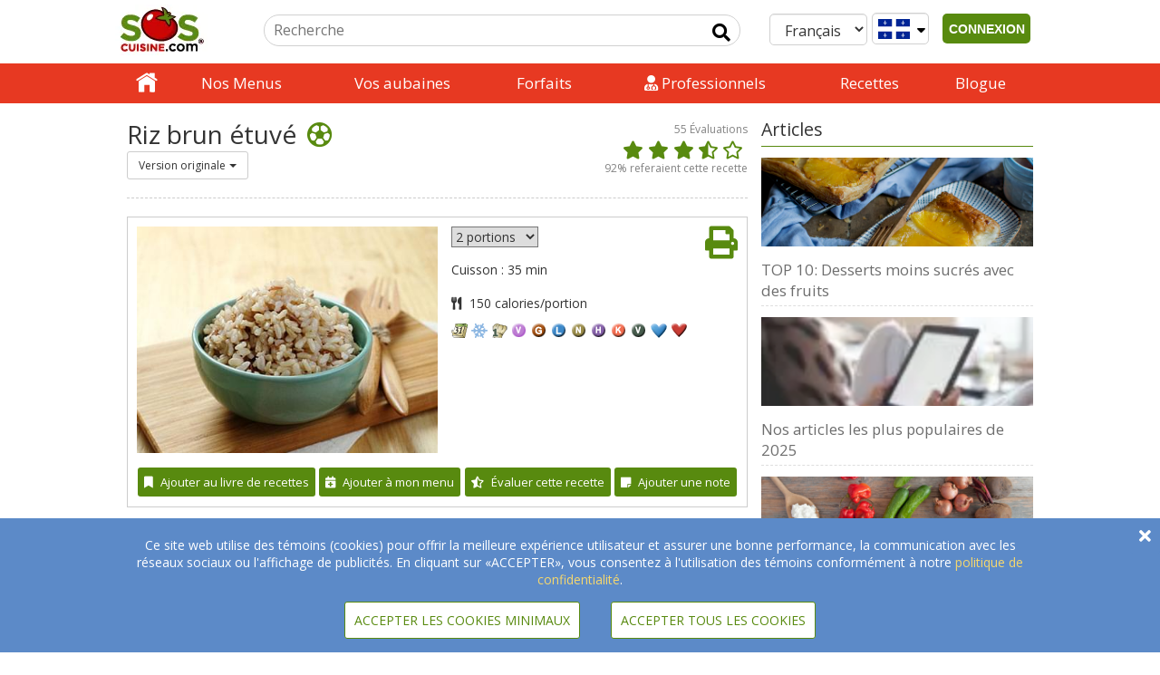

--- FILE ---
content_type: text/html; charset=UTF-8
request_url: https://www.soscuisine.com/recette/riz-brun-etuve
body_size: 26823
content:
<!DOCTYPE html>
<html lang="fr-CA">
<head>
			<!-- Google tag (gtag.js) -->
		<script async src="https://www.googletagmanager.com/gtag/js?id=G-CJ51LJM7HM"></script>
		<script>
			window.dataLayer = window.dataLayer || [];
			function gtag(){dataLayer.push(arguments);}
			gtag('js', new Date());
			gtag('config', 'G-CJ51LJM7HM');
		</script>
			<!-- set the encoding of your site -->
	<meta charset="UTF-8"/>
	<!-- set the viewport width and initial-scale on mobile devices -->
	<meta name="viewport" content="width=device-width, initial-scale=1">
	<title>
		Recettes Riz brun étuvé [Sport] | SOSCuisine	</title>
	<meta property="fb:app_id" content="144645645559356"/>
	<meta property="og:image" content="https://media.soscuisine.com/images/recettes/large/961.jpg" />	<link rel="apple-touch-icon" href="https://www.soscuisine.com/wp-content/themes/soscuisinewp/images/favicon.ico">
  <link rel="preload" href="/wp-content/themes/soscuisinewp/css/bootstrap.min.css" as="style" onload="this.onload=null;this.rel='stylesheet'">
  <noscript><link rel="stylesheet" href="/wp-content/themes/soscuisinewp/css/bootstrap.min.css"></noscript>
  <link rel="preload" href="https://fonts.googleapis.com/css?family=Open+Sans&display=swap" as="style" onload="this.onload=null;this.rel='stylesheet'">
  <noscript><link rel="stylesheet" href="https://fonts.googleapis.com/css?family=Open+Sans&display=swap"></noscript>
  <link rel="preload" href="https://fonts.googleapis.com/css?family=Source+Sans+Pro:400,200italic,200,300,300italic,400italic,600,600italic,700,700italic,900,900italic&display=swap" as="style" onload="this.onload=null;this.rel='stylesheet'">
  <noscript><link rel="stylesheet" href="https://fonts.googleapis.com/css?family=Source+Sans+Pro:400,200italic,200,300,300italic,400italic,600,600italic,700,700italic,900,900italic&display=swap"></noscript>
  <link rel="stylesheet" href="https://www.soscuisine.com/wp-content/themes/soscuisinewp/style.min.css?4=26">
	<link rel="apple-touch-icon" href="https://media.soscuisine.com/images/tomato.png">
	<script src="/wp-content/themes/soscuisinewp/js/jquery.min.js?ver=2.1.4"></script>
	<meta name='robots' content='index, follow, max-image-preview:large, max-snippet:-1, max-video-preview:-1' />
	<style>img:is([sizes="auto" i], [sizes^="auto," i]) { contain-intrinsic-size: 3000px 1500px }</style>
	<link rel="alternate" hreflang="en" href="https://www.soscuisine.com/recipe/steamed-brown-rice" />
<link rel="alternate" hreflang="fr" href="https://www.soscuisine.com/recette/riz-brun-etuve" />
<link rel="alternate" hreflang="it" href="https://www.soscuisine.com/ricetta/riso-integrale-vapore" />
<link rel="alternate" hreflang="x-default" href="https://www.soscuisine.com/recipe/steamed-brown-rice" />

	<!-- This site is optimized with the Yoast SEO Premium plugin v20.10 (Yoast SEO v26.3) - https://yoast.com/wordpress/plugins/seo/ -->
	<title>Recettes de Pommes de terre grelot rapides au micro-ondes - SOSCuisine</title>
	<meta name="description" content="Riz brun étuvé" />
	<link rel="canonical" href="https://www.soscuisine.com/recette/riz-brun-etuve" />
	<meta property="og:locale" content="fr_FR" />
	<meta property="og:type" content="article" />
	<meta property="og:title" content="Recettes Riz brun étuvé [Sport] | SOSCuisine" />
	<meta property="og:description" content="Riz brun étuvé" />
	<meta property="og:url" content="https://recipecanonicalurl" />
	<meta property="og:site_name" content="SOSCuisine" />
	<meta property="article:publisher" content="https://www.facebook.com/soscuisine/" />
	<meta property="article:modified_time" content="2022-01-06T13:15:49+00:00" />
	<meta name="twitter:card" content="summary_large_image" />
	<meta name="twitter:site" content="@SOSCuisine" />
	<script type="application/ld+json" class="yoast-schema-graph">{"@context":"https://schema.org","@graph":[{"@type":"WebPage","@id":"https://www.soscuisine.ch/recette/riz-brun-etuve","url":"https://recipecanonicalurl","name":"Recettes de Pommes de terre grelot rapides au micro-ondes - SOSCuisine","isPartOf":{"@id":"https://www.soscuisine.com/?lang=fr/#website"},"datePublished":"2016-11-07T17:11:24+00:00","dateModified":"2022-01-06T13:15:49+00:00","breadcrumb":{"@id":"https://recipecanonicalurl#breadcrumb"},"inLanguage":"fr-FR","potentialAction":[{"@type":"ReadAction","target":["https://recipecanonicalurl"]}]},{"@type":"BreadcrumbList","@id":"https://recipecanonicalurl#breadcrumb","itemListElement":[{"@type":"ListItem","position":1,"name":"recette","item":"https://www.soscuisine.ch/recette/?lang=fr"},{"@type":"ListItem","position":2,"name":"Pommes de terre grelot rapides au micro-ondes"}]},{"@type":"WebSite","@id":"https://www.soscuisine.com/?lang=fr/#website","url":"https://www.soscuisine.com/?lang=fr/","name":"SOSCuisine","description":"Eating well made easy","publisher":{"@id":"https://www.soscuisine.com/?lang=fr/#organization"},"potentialAction":[{"@type":"SearchAction","target":{"@type":"EntryPoint","urlTemplate":"https://www.soscuisine.com/?lang=fr/?s={search_term_string}"},"query-input":{"@type":"PropertyValueSpecification","valueRequired":true,"valueName":"search_term_string"}}],"inLanguage":"fr-FR"},{"@type":"Organization","@id":"https://www.soscuisine.com/?lang=fr/#organization","name":"SOSCuisine","url":"https://www.soscuisine.com/?lang=fr/","logo":{"@type":"ImageObject","inLanguage":"fr-FR","@id":"https://www.soscuisine.com/?lang=fr/#/schema/logo/image/","url":"https://wordpress.soscuisine.com/2017/04/logo_SOSCuisine_com_RGB.png","contentUrl":"https://wordpress.soscuisine.com/2017/04/logo_SOSCuisine_com_RGB.png","width":200,"height":107,"caption":"SOSCuisine"},"image":{"@id":"https://www.soscuisine.com/?lang=fr/#/schema/logo/image/"},"sameAs":["https://www.facebook.com/soscuisine/","https://x.com/SOSCuisine","https://instagram.com/sos_cuisine/","http://www.pinterest.com/soscuisine/","https://www.youtube.com/user/SOSCuisine"]}]}</script>
	<!-- / Yoast SEO Premium plugin. -->


<link rel='dns-prefetch' href='//www.soscuisine.com' />
<link rel="alternate" type="application/rss+xml" title="SOSCuisine &raquo; Flux" href="https://www.soscuisine.com/feed/?lang=fr" />
<link rel="alternate" type="application/rss+xml" title="SOSCuisine &raquo; Flux des commentaires" href="https://www.soscuisine.com/comments/feed/?lang=fr" />
<script type="text/javascript">
/* <![CDATA[ */
window._wpemojiSettings = {"baseUrl":"https:\/\/s.w.org\/images\/core\/emoji\/16.0.1\/72x72\/","ext":".png","svgUrl":"https:\/\/s.w.org\/images\/core\/emoji\/16.0.1\/svg\/","svgExt":".svg","source":{"concatemoji":"https:\/\/www.soscuisine.com\/wp-includes\/js\/wp-emoji-release.min.js?ver=6.8.3"}};
/*! This file is auto-generated */
!function(s,n){var o,i,e;function c(e){try{var t={supportTests:e,timestamp:(new Date).valueOf()};sessionStorage.setItem(o,JSON.stringify(t))}catch(e){}}function p(e,t,n){e.clearRect(0,0,e.canvas.width,e.canvas.height),e.fillText(t,0,0);var t=new Uint32Array(e.getImageData(0,0,e.canvas.width,e.canvas.height).data),a=(e.clearRect(0,0,e.canvas.width,e.canvas.height),e.fillText(n,0,0),new Uint32Array(e.getImageData(0,0,e.canvas.width,e.canvas.height).data));return t.every(function(e,t){return e===a[t]})}function u(e,t){e.clearRect(0,0,e.canvas.width,e.canvas.height),e.fillText(t,0,0);for(var n=e.getImageData(16,16,1,1),a=0;a<n.data.length;a++)if(0!==n.data[a])return!1;return!0}function f(e,t,n,a){switch(t){case"flag":return n(e,"\ud83c\udff3\ufe0f\u200d\u26a7\ufe0f","\ud83c\udff3\ufe0f\u200b\u26a7\ufe0f")?!1:!n(e,"\ud83c\udde8\ud83c\uddf6","\ud83c\udde8\u200b\ud83c\uddf6")&&!n(e,"\ud83c\udff4\udb40\udc67\udb40\udc62\udb40\udc65\udb40\udc6e\udb40\udc67\udb40\udc7f","\ud83c\udff4\u200b\udb40\udc67\u200b\udb40\udc62\u200b\udb40\udc65\u200b\udb40\udc6e\u200b\udb40\udc67\u200b\udb40\udc7f");case"emoji":return!a(e,"\ud83e\udedf")}return!1}function g(e,t,n,a){var r="undefined"!=typeof WorkerGlobalScope&&self instanceof WorkerGlobalScope?new OffscreenCanvas(300,150):s.createElement("canvas"),o=r.getContext("2d",{willReadFrequently:!0}),i=(o.textBaseline="top",o.font="600 32px Arial",{});return e.forEach(function(e){i[e]=t(o,e,n,a)}),i}function t(e){var t=s.createElement("script");t.src=e,t.defer=!0,s.head.appendChild(t)}"undefined"!=typeof Promise&&(o="wpEmojiSettingsSupports",i=["flag","emoji"],n.supports={everything:!0,everythingExceptFlag:!0},e=new Promise(function(e){s.addEventListener("DOMContentLoaded",e,{once:!0})}),new Promise(function(t){var n=function(){try{var e=JSON.parse(sessionStorage.getItem(o));if("object"==typeof e&&"number"==typeof e.timestamp&&(new Date).valueOf()<e.timestamp+604800&&"object"==typeof e.supportTests)return e.supportTests}catch(e){}return null}();if(!n){if("undefined"!=typeof Worker&&"undefined"!=typeof OffscreenCanvas&&"undefined"!=typeof URL&&URL.createObjectURL&&"undefined"!=typeof Blob)try{var e="postMessage("+g.toString()+"("+[JSON.stringify(i),f.toString(),p.toString(),u.toString()].join(",")+"));",a=new Blob([e],{type:"text/javascript"}),r=new Worker(URL.createObjectURL(a),{name:"wpTestEmojiSupports"});return void(r.onmessage=function(e){c(n=e.data),r.terminate(),t(n)})}catch(e){}c(n=g(i,f,p,u))}t(n)}).then(function(e){for(var t in e)n.supports[t]=e[t],n.supports.everything=n.supports.everything&&n.supports[t],"flag"!==t&&(n.supports.everythingExceptFlag=n.supports.everythingExceptFlag&&n.supports[t]);n.supports.everythingExceptFlag=n.supports.everythingExceptFlag&&!n.supports.flag,n.DOMReady=!1,n.readyCallback=function(){n.DOMReady=!0}}).then(function(){return e}).then(function(){var e;n.supports.everything||(n.readyCallback(),(e=n.source||{}).concatemoji?t(e.concatemoji):e.wpemoji&&e.twemoji&&(t(e.twemoji),t(e.wpemoji)))}))}((window,document),window._wpemojiSettings);
/* ]]> */
</script>
<style id='wp-emoji-styles-inline-css' type='text/css'>

	img.wp-smiley, img.emoji {
		display: inline !important;
		border: none !important;
		box-shadow: none !important;
		height: 1em !important;
		width: 1em !important;
		margin: 0 0.07em !important;
		vertical-align: -0.1em !important;
		background: none !important;
		padding: 0 !important;
	}
</style>
<link rel='stylesheet' id='wp-block-library-css' href='https://www.soscuisine.com/wp-includes/css/dist/block-library/style.min.css?ver=6.8.3' type='text/css' media='all' />
<style id='classic-theme-styles-inline-css' type='text/css'>
/*! This file is auto-generated */
.wp-block-button__link{color:#fff;background-color:#32373c;border-radius:9999px;box-shadow:none;text-decoration:none;padding:calc(.667em + 2px) calc(1.333em + 2px);font-size:1.125em}.wp-block-file__button{background:#32373c;color:#fff;text-decoration:none}
</style>
<style id='global-styles-inline-css' type='text/css'>
:root{--wp--preset--aspect-ratio--square: 1;--wp--preset--aspect-ratio--4-3: 4/3;--wp--preset--aspect-ratio--3-4: 3/4;--wp--preset--aspect-ratio--3-2: 3/2;--wp--preset--aspect-ratio--2-3: 2/3;--wp--preset--aspect-ratio--16-9: 16/9;--wp--preset--aspect-ratio--9-16: 9/16;--wp--preset--color--black: #000000;--wp--preset--color--cyan-bluish-gray: #abb8c3;--wp--preset--color--white: #ffffff;--wp--preset--color--pale-pink: #f78da7;--wp--preset--color--vivid-red: #cf2e2e;--wp--preset--color--luminous-vivid-orange: #ff6900;--wp--preset--color--luminous-vivid-amber: #fcb900;--wp--preset--color--light-green-cyan: #7bdcb5;--wp--preset--color--vivid-green-cyan: #00d084;--wp--preset--color--pale-cyan-blue: #8ed1fc;--wp--preset--color--vivid-cyan-blue: #0693e3;--wp--preset--color--vivid-purple: #9b51e0;--wp--preset--gradient--vivid-cyan-blue-to-vivid-purple: linear-gradient(135deg,rgba(6,147,227,1) 0%,rgb(155,81,224) 100%);--wp--preset--gradient--light-green-cyan-to-vivid-green-cyan: linear-gradient(135deg,rgb(122,220,180) 0%,rgb(0,208,130) 100%);--wp--preset--gradient--luminous-vivid-amber-to-luminous-vivid-orange: linear-gradient(135deg,rgba(252,185,0,1) 0%,rgba(255,105,0,1) 100%);--wp--preset--gradient--luminous-vivid-orange-to-vivid-red: linear-gradient(135deg,rgba(255,105,0,1) 0%,rgb(207,46,46) 100%);--wp--preset--gradient--very-light-gray-to-cyan-bluish-gray: linear-gradient(135deg,rgb(238,238,238) 0%,rgb(169,184,195) 100%);--wp--preset--gradient--cool-to-warm-spectrum: linear-gradient(135deg,rgb(74,234,220) 0%,rgb(151,120,209) 20%,rgb(207,42,186) 40%,rgb(238,44,130) 60%,rgb(251,105,98) 80%,rgb(254,248,76) 100%);--wp--preset--gradient--blush-light-purple: linear-gradient(135deg,rgb(255,206,236) 0%,rgb(152,150,240) 100%);--wp--preset--gradient--blush-bordeaux: linear-gradient(135deg,rgb(254,205,165) 0%,rgb(254,45,45) 50%,rgb(107,0,62) 100%);--wp--preset--gradient--luminous-dusk: linear-gradient(135deg,rgb(255,203,112) 0%,rgb(199,81,192) 50%,rgb(65,88,208) 100%);--wp--preset--gradient--pale-ocean: linear-gradient(135deg,rgb(255,245,203) 0%,rgb(182,227,212) 50%,rgb(51,167,181) 100%);--wp--preset--gradient--electric-grass: linear-gradient(135deg,rgb(202,248,128) 0%,rgb(113,206,126) 100%);--wp--preset--gradient--midnight: linear-gradient(135deg,rgb(2,3,129) 0%,rgb(40,116,252) 100%);--wp--preset--font-size--small: 13px;--wp--preset--font-size--medium: 20px;--wp--preset--font-size--large: 36px;--wp--preset--font-size--x-large: 42px;--wp--preset--spacing--20: 0.44rem;--wp--preset--spacing--30: 0.67rem;--wp--preset--spacing--40: 1rem;--wp--preset--spacing--50: 1.5rem;--wp--preset--spacing--60: 2.25rem;--wp--preset--spacing--70: 3.38rem;--wp--preset--spacing--80: 5.06rem;--wp--preset--shadow--natural: 6px 6px 9px rgba(0, 0, 0, 0.2);--wp--preset--shadow--deep: 12px 12px 50px rgba(0, 0, 0, 0.4);--wp--preset--shadow--sharp: 6px 6px 0px rgba(0, 0, 0, 0.2);--wp--preset--shadow--outlined: 6px 6px 0px -3px rgba(255, 255, 255, 1), 6px 6px rgba(0, 0, 0, 1);--wp--preset--shadow--crisp: 6px 6px 0px rgba(0, 0, 0, 1);}:where(.is-layout-flex){gap: 0.5em;}:where(.is-layout-grid){gap: 0.5em;}body .is-layout-flex{display: flex;}.is-layout-flex{flex-wrap: wrap;align-items: center;}.is-layout-flex > :is(*, div){margin: 0;}body .is-layout-grid{display: grid;}.is-layout-grid > :is(*, div){margin: 0;}:where(.wp-block-columns.is-layout-flex){gap: 2em;}:where(.wp-block-columns.is-layout-grid){gap: 2em;}:where(.wp-block-post-template.is-layout-flex){gap: 1.25em;}:where(.wp-block-post-template.is-layout-grid){gap: 1.25em;}.has-black-color{color: var(--wp--preset--color--black) !important;}.has-cyan-bluish-gray-color{color: var(--wp--preset--color--cyan-bluish-gray) !important;}.has-white-color{color: var(--wp--preset--color--white) !important;}.has-pale-pink-color{color: var(--wp--preset--color--pale-pink) !important;}.has-vivid-red-color{color: var(--wp--preset--color--vivid-red) !important;}.has-luminous-vivid-orange-color{color: var(--wp--preset--color--luminous-vivid-orange) !important;}.has-luminous-vivid-amber-color{color: var(--wp--preset--color--luminous-vivid-amber) !important;}.has-light-green-cyan-color{color: var(--wp--preset--color--light-green-cyan) !important;}.has-vivid-green-cyan-color{color: var(--wp--preset--color--vivid-green-cyan) !important;}.has-pale-cyan-blue-color{color: var(--wp--preset--color--pale-cyan-blue) !important;}.has-vivid-cyan-blue-color{color: var(--wp--preset--color--vivid-cyan-blue) !important;}.has-vivid-purple-color{color: var(--wp--preset--color--vivid-purple) !important;}.has-black-background-color{background-color: var(--wp--preset--color--black) !important;}.has-cyan-bluish-gray-background-color{background-color: var(--wp--preset--color--cyan-bluish-gray) !important;}.has-white-background-color{background-color: var(--wp--preset--color--white) !important;}.has-pale-pink-background-color{background-color: var(--wp--preset--color--pale-pink) !important;}.has-vivid-red-background-color{background-color: var(--wp--preset--color--vivid-red) !important;}.has-luminous-vivid-orange-background-color{background-color: var(--wp--preset--color--luminous-vivid-orange) !important;}.has-luminous-vivid-amber-background-color{background-color: var(--wp--preset--color--luminous-vivid-amber) !important;}.has-light-green-cyan-background-color{background-color: var(--wp--preset--color--light-green-cyan) !important;}.has-vivid-green-cyan-background-color{background-color: var(--wp--preset--color--vivid-green-cyan) !important;}.has-pale-cyan-blue-background-color{background-color: var(--wp--preset--color--pale-cyan-blue) !important;}.has-vivid-cyan-blue-background-color{background-color: var(--wp--preset--color--vivid-cyan-blue) !important;}.has-vivid-purple-background-color{background-color: var(--wp--preset--color--vivid-purple) !important;}.has-black-border-color{border-color: var(--wp--preset--color--black) !important;}.has-cyan-bluish-gray-border-color{border-color: var(--wp--preset--color--cyan-bluish-gray) !important;}.has-white-border-color{border-color: var(--wp--preset--color--white) !important;}.has-pale-pink-border-color{border-color: var(--wp--preset--color--pale-pink) !important;}.has-vivid-red-border-color{border-color: var(--wp--preset--color--vivid-red) !important;}.has-luminous-vivid-orange-border-color{border-color: var(--wp--preset--color--luminous-vivid-orange) !important;}.has-luminous-vivid-amber-border-color{border-color: var(--wp--preset--color--luminous-vivid-amber) !important;}.has-light-green-cyan-border-color{border-color: var(--wp--preset--color--light-green-cyan) !important;}.has-vivid-green-cyan-border-color{border-color: var(--wp--preset--color--vivid-green-cyan) !important;}.has-pale-cyan-blue-border-color{border-color: var(--wp--preset--color--pale-cyan-blue) !important;}.has-vivid-cyan-blue-border-color{border-color: var(--wp--preset--color--vivid-cyan-blue) !important;}.has-vivid-purple-border-color{border-color: var(--wp--preset--color--vivid-purple) !important;}.has-vivid-cyan-blue-to-vivid-purple-gradient-background{background: var(--wp--preset--gradient--vivid-cyan-blue-to-vivid-purple) !important;}.has-light-green-cyan-to-vivid-green-cyan-gradient-background{background: var(--wp--preset--gradient--light-green-cyan-to-vivid-green-cyan) !important;}.has-luminous-vivid-amber-to-luminous-vivid-orange-gradient-background{background: var(--wp--preset--gradient--luminous-vivid-amber-to-luminous-vivid-orange) !important;}.has-luminous-vivid-orange-to-vivid-red-gradient-background{background: var(--wp--preset--gradient--luminous-vivid-orange-to-vivid-red) !important;}.has-very-light-gray-to-cyan-bluish-gray-gradient-background{background: var(--wp--preset--gradient--very-light-gray-to-cyan-bluish-gray) !important;}.has-cool-to-warm-spectrum-gradient-background{background: var(--wp--preset--gradient--cool-to-warm-spectrum) !important;}.has-blush-light-purple-gradient-background{background: var(--wp--preset--gradient--blush-light-purple) !important;}.has-blush-bordeaux-gradient-background{background: var(--wp--preset--gradient--blush-bordeaux) !important;}.has-luminous-dusk-gradient-background{background: var(--wp--preset--gradient--luminous-dusk) !important;}.has-pale-ocean-gradient-background{background: var(--wp--preset--gradient--pale-ocean) !important;}.has-electric-grass-gradient-background{background: var(--wp--preset--gradient--electric-grass) !important;}.has-midnight-gradient-background{background: var(--wp--preset--gradient--midnight) !important;}.has-small-font-size{font-size: var(--wp--preset--font-size--small) !important;}.has-medium-font-size{font-size: var(--wp--preset--font-size--medium) !important;}.has-large-font-size{font-size: var(--wp--preset--font-size--large) !important;}.has-x-large-font-size{font-size: var(--wp--preset--font-size--x-large) !important;}
:where(.wp-block-post-template.is-layout-flex){gap: 1.25em;}:where(.wp-block-post-template.is-layout-grid){gap: 1.25em;}
:where(.wp-block-columns.is-layout-flex){gap: 2em;}:where(.wp-block-columns.is-layout-grid){gap: 2em;}
:root :where(.wp-block-pullquote){font-size: 1.5em;line-height: 1.6;}
</style>

<script type="text/javascript" id="wpml-cookie-js-extra">
/* <![CDATA[ */
var wpml_cookies = {"wp-wpml_current_language":{"value":"fr","expires":1,"path":"\/"}};
var wpml_cookies = {"wp-wpml_current_language":{"value":"fr","expires":1,"path":"\/"}};
/* ]]> */
</script>
<script type="text/javascript" src="https://www.soscuisine.com/wp-content/plugins/sitepress-multilingual-cms/res/js/cookies/language-cookie.js?ver=485900" id="wpml-cookie-js" defer="defer" data-wp-strategy="defer"></script>
<link rel="https://api.w.org/" href="https://www.soscuisine.com/wp-json/" /><link rel="alternate" title="JSON" type="application/json" href="https://www.soscuisine.com/wp-json/wp/v2/pages/45600" /><link rel="EditURI" type="application/rsd+xml" title="RSD" href="https://www.soscuisine.com/xmlrpc.php?rsd" />
<link rel='shortlink' href='https://www.soscuisine.com/?p=45600&#038;lang=fr' />
<link rel="alternate" title="oEmbed (JSON)" type="application/json+oembed" href="https://www.soscuisine.com/wp-json/oembed/1.0/embed?url=https%3A%2F%2Fwww.soscuisine.com%2Frecette%2Fconsulter-recette%2F%3Flang%3Dfr" />
<link rel="alternate" title="oEmbed (XML)" type="text/xml+oembed" href="https://www.soscuisine.com/wp-json/oembed/1.0/embed?url=https%3A%2F%2Fwww.soscuisine.com%2Frecette%2Fconsulter-recette%2F%3Flang%3Dfr&#038;format=xml" />
<meta name="generator" content="Heroic FAQs v1.2.1" />
<meta name="generator" content="WPML ver:4.8.5 stt:5,18,7;" />
	<meta name="google-site-verification" content="8Z3jBrjszK4QtEDohvgF1XCjDffgF27XR07uEGsyMT4"/>
		<noscript>
		<p style="font-size: 4em;">Javascript doit être activé pour afficher correctement la page</p>
	</noscript>
</head>
<body>
<div id="overlay"></div>
<!-- main container of all the page elements -->
<div id="wrapper" onclick="void(0)">
	<!-- header of the page -->
	<header id="mainHeader" class="not_printable">
		<div class="header-holder">
			<div class="topHeader">
				<!-- logo -->
				<a href="https://www.soscuisine.com/?lang=fr" style="display: inline-block;">
					<div class="logo" tabindex="1" accesskey="1">
						<img src="https://wordpress.soscuisine.com/2019/12/logo_SOSCuisine_com-1.jpg"
						     alt="logo SOSCuisine"
						     width="124"
						     height="56"
						/>
					</div>
				</a>
				<!-- logo end -->
				<div class="mobileUserIcon pushRight">
          <span class="connectedUserIcon">
	            <i
			            class="fas fa-user userIcon showIfAuth hide"
		              tabindex="0"
		              role="button"
		              data-html="true"
		              data-placement="bottom"
			            data-content='
		              <span></span>
                  <div class="dropdown" data-country="{{ country }}"> <ul id="menu-menu-usager" class=""><li id="menu-item-137059" class="menu-item menu-item-type-post_type menu-item-object-page menu-item-has-children menu-item-137059"><a href="https://www.soscuisine.com/bienvenue-page-succes/?lang=fr">[] Mon tableau de bord</a>
<ul class="sub-menu">
	<li id="menu-item-239" class="menu-item menu-item-type-custom menu-item-object-custom menu-item-has-children menu-item-239"><a href="/menu/?lang=fr">[] > Mon Menu</a>
	<ul class="sub-menu">
		<li id="menu-item-135667" class="menu-item menu-item-type-custom menu-item-object-custom menu-item-135667"><a href="/menu/liste-recettes">[] >> Liste de recettes</a></li>
		<li id="menu-item-241" class="menu-item menu-item-type-custom menu-item-object-custom menu-item-241"><a href="/menu/liste-epicerie/">[] >> Liste d&rsquo;achats</a></li>
	</ul>
</li>
	<li id="menu-item-240" class="hide showIfCanadian menu-item menu-item-type-custom menu-item-object-custom menu-item-240"><a href="/speciaux-circulaires/">[] > Mes spéciaux des circulaires</a></li>
	<li id="menu-item-242" class="menu-item menu-item-type-custom menu-item-object-custom menu-item-242"><a href="/recette/recherche/?lang=fr&#038;action=search&#038;inFavourites=1">[] > Mon livre de recettes</a></li>
	<li id="menu-item-136629" class="menu-item menu-item-type-post_type menu-item-object-page menu-item-136629"><a href="https://www.soscuisine.com/compte/?lang=fr">[] > Mon profil</a></li>
</ul>
</li>
<li id="menu-item-167" class="deconnexionLink menu-item menu-item-type-custom menu-item-object-custom menu-item-167"><a href="/services/sign-out">[] Me déconnecter</a></li>
</ul>		              </div>'>
	            </i>
	            <span id="signInUp" class="showIfNotAuth hide">
                <button id="signInUpButton">CONNEXION</button>
              </span>
          </span>
				</div>
				<div class="mobileUserIcon desktopHide">
					<div class="searchIcon"><i class="fas fa-search"></i></div>
				</div>
				<!-- select country + Language -->
				<span class="mobileHide">
          <a href="#changeRegion" class="changeRegion">
            <div class="form-control country">
	            <div class="regionIcon">
                <i class="fa fa-globe" style="padding: 5px;color: #588a0f;"></i>
              </div>
	            <i class="fas fa-sort-down"></i>
            </div>
          </a>           <!--suppress HtmlFormInputWithoutLabel -->
          <select id="languageSelector" class="form-control" data-toggle="lang-dropdown"> <!--suppress HtmlUnknownAttribute -->
<option  value="https://www.soscuisine.com/ricetta/riso-integrale-vapore" data-toggle = "lang-dropdown">Italiano</option><!--suppress HtmlUnknownAttribute -->
<option selected value="https://www.soscuisine.com/recette/riz-brun-etuve" data-toggle = "lang-dropdown">Français</option><!--suppress HtmlUnknownAttribute -->
<option  value="https://www.soscuisine.com/recipe/961" data-toggle = "lang-dropdown">English</option>          </select>
				</span>
				<!-- Signed in User Menu --->
				<!-- search form -->
				<form id="siteSearchForm"
				      action="/recherche/"
				      method="get"
				      class="searchForm mobileHide"
				      accesskey="4">
					<fieldset>
						<legend class="hidden">search form</legend>
						<input type="hidden" name="lang" value="fr">
						<input type="hidden" name="action" value="search">
						<div class="searchBox">
							<input type="search"
							       name="search"
							       placeholder="Recherche"
							       class="searchInput"
							       title="feedback-form"
							>
							<button type="submit" class="fa-input" value=" Input send" aria-label="Input send"></button>
						</div>
					</fieldset>
				</form>
				<!-- search form end -->
			</div>
			<div class="header-slide">
				<!-- Main nav -->
				<nav id="nav">
					<a href="#" class="opener"><span>Menu</span></a>
					<div class="slide-nav" id="navHeader">
						<div class="slide">
							<div>
                <span class="desktopHide">
                  <!--suppress HtmlFormInputWithoutLabel -->
                  <select id="mobileLanguageSelector"
                      onchange="this.options[this.selectedIndex].value && (window.location = this.options[this.selectedIndex].value);"
                      class="form-control"
                      data-toggle="lang-dropdown">
                      <!--suppress HtmlUnknownAttribute -->
<option  value="https://www.soscuisine.com/ricetta/riso-integrale-vapore" data-toggle = "lang-dropdown">Italiano</option><!--suppress HtmlUnknownAttribute -->
<option selected value="https://www.soscuisine.com/recette/riz-brun-etuve" data-toggle = "lang-dropdown">Français</option><!--suppress HtmlUnknownAttribute -->
<option  value="https://www.soscuisine.com/recipe/961" data-toggle = "lang-dropdown">English</option>                  </select>
                  <a href="#changeRegion" class="changeRegion">
	                  <div class="form-control country">
		                  <div class="regionIcon">
			                  <i class="fa fa-globe" style="padding: 5px;color: #588a0f;"></i>
		                  </div>
		                  <i class="fas fa-sort-down"></i>
	                  </div>
                  </a>
                </span> <ul id="menu-menu-principal" class="nav"><li id="menu-item-59401" class="home menu-item menu-item-type-post_type menu-item-object-page menu-item-home menu-item-59401"><div class="item"><a href="https://www.soscuisine.com/?lang=fr">Accueil</a></div></li>
<li id="menu-item-49179" class="menu-item menu-item-type-post_type menu-item-object-page menu-item-49179"><div class="item"><a href="https://www.soscuisine.com/menus/?lang=fr">Nos Menus</a></div></li>
<li id="menu-item-141557" class="hide showIfCanadian menu-item menu-item-type-post_type menu-item-object-page menu-item-has-children menu-item-141557"><div class="item"><a href="https://www.soscuisine.com/aubaines-circulaires-supermarches/?lang=fr">Vos aubaines</a></div><div class="nav-drop"><ul class="list-drop">	<li id="menu-item-37327" class="drop_img menu-item menu-item-type-custom menu-item-object-custom menu-item-37327"><div class="item"><a title="Comparateur de spéciaux" href="/speciaux-circulaires/?lang=fr">Comparateur de spéciaux</a></div></li>
	<li id="menu-item-37341" class="drop_img menu-item menu-item-type-custom menu-item-object-custom menu-item-37341"><div class="item"><a title="Recettes en aubaine" href="/recette/recherche/?lang=fr&amp;action=search&amp;s=&amp;restrictDiet=1&amp;advantageousCost=1&amp;costPerServingQualifierId=0&amp;merchantId=0&amp;searchTraits%5B%5D=&amp;searchTraits%5B%5D=&amp;searchTraits%5B%5D=&amp;searchTraits%5B%5D=&amp;searchTraits%5B%5D=&amp;activeTimeQualifierId=0&amp;ingredientCountQualifierId=0&amp;difficultyQualifierId=0&amp;searchTraits%5B%5D=&amp;orderBy=savingPercent&amp;nbResultsToReturn=10&amp;pad=1">Recettes en aubaine</a></div></li>
	<li id="menu-item-37326" class="drop_img menu-item menu-item-type-custom menu-item-object-custom menu-item-37326"><div class="item"><a title="Évaluateur de prix" href="/evaluateur-prix-epicerie/?lang=fr">Évaluateur de prix</a></div></li>
	<li id="menu-item-37340" class="drop_img menu-item menu-item-type-custom menu-item-object-custom menu-item-37340"><div class="item"><a title="Voir quels forfaits incluent ces outils" href="/forfaits-services/?lang=fr">Voir quels forfaits incluent ces outils</a></div></li>
</ul><div class="drop-visual">
						<div class="frame">
							<div class="col">
								<a href="/speciaux-circulaires/?lang=fr"><img width="347" height="139" src="https://wordpress.soscuisine.com/2017/05/flyers.jpg" class="attachment-full size-full" alt="flyers" decoding="async" srcset="https://wordpress.soscuisine.com/2017/05/flyers-150x60.jpg 150w, https://wordpress.soscuisine.com/2017/05/flyers.jpg 347w" sizes="(max-width: 347px) 100vw, 347px" /><br><strong class="title">Comparateur de spéciaux</strong>
								</a><br class="clear">
							</div><div class="col">
								<a href="/recette/recherche/?lang=fr&action=search&s=&restrictDiet=1&advantageousCost=1&costPerServingQualifierId=0&merchantId=0&searchTraits%5B%5D=&searchTraits%5B%5D=&searchTraits%5B%5D=&searchTraits%5B%5D=&searchTraits%5B%5D=&activeTimeQualifierId=0&ingredientCountQualifierId=0&difficultyQualifierId=0&searchTraits%5B%5D=&orderBy=savingPercent&nbResultsToReturn=10&pad=1"><img width="500" height="200" src="https://wordpress.soscuisine.com/2015/10/autopromo_648x180_plus_en.jpg" class="attachment-full size-full" alt="Recettes en aubaine" decoding="async" fetchpriority="high" srcset="https://wordpress.soscuisine.com/2015/10/autopromo_648x180_plus_en-150x60.jpg 150w, https://wordpress.soscuisine.com/2015/10/autopromo_648x180_plus_en.jpg 500w" sizes="(max-width: 500px) 100vw, 500px" /><br><strong class="title">Recettes en aubaine</strong>
								</a><br class="clear">
							</div><div class="col">
								<a href="/evaluateur-prix-epicerie/?lang=fr"><img width="347" height="139" src="https://wordpress.soscuisine.com/2017/05/price-checker.jpg" class="attachment-full size-full" alt="Évaluateur de prix" decoding="async" srcset="https://wordpress.soscuisine.com/2017/05/price-checker-150x60.jpg 150w, https://wordpress.soscuisine.com/2017/05/price-checker.jpg 347w" sizes="(max-width: 347px) 100vw, 347px" /><br><strong class="title">Évaluateur de prix</strong>
								</a><br class="clear">
							</div><div class="col">
								<a href="/forfaits-services/?lang=fr"><img width="347" height="139" src="https://wordpress.soscuisine.com/2017/05/sosplus-pricing.jpg" class="attachment-full size-full" alt="Voir quels forfaits incluent ces outils" decoding="async" srcset="https://wordpress.soscuisine.com/2017/05/sosplus-pricing-150x60.jpg 150w, https://wordpress.soscuisine.com/2017/05/sosplus-pricing.jpg 347w" sizes="(max-width: 347px) 100vw, 347px" /><br><strong class="title">Voir quels forfaits incluent ces outils</strong>
								</a><br class="clear">
							</div>
						</div>
					</div>
				</div></li>
<li id="menu-item-40827" class="menu-item menu-item-type-post_type menu-item-object-page menu-item-has-children menu-item-40827"><div class="item"><a href="https://www.soscuisine.com/forfaits-services/?lang=fr">Forfaits</a></div><div class="nav-drop"><ul class="list-drop">	<li id="menu-item-40828" class="drop_img menu-item menu-item-type-post_type menu-item-object-page menu-item-40828"><div class="item"><a href="https://www.soscuisine.com/forfaits-services/?lang=fr">Comparez les forfaits</a></div></li>
	<li id="menu-item-177" class="drop_img hide showIfCanadian menu-item menu-item-type-custom menu-item-object-custom menu-item-177"><div class="item"><a href="/aubaines-circulaires-supermarches/?lang=fr&amp;q=%2Ffr%2Fplus">> PLUS</a></div></li>
	<li id="menu-item-154379" class="drop_img menu-item menu-item-type-custom menu-item-object-custom menu-item-154379"><div class="item"><a href="/menus-sante-personnalises/?lang=fr">> PREMIUM</a></div></li>
	<li id="menu-item-51781" class="drop_img menu-item menu-item-type-post_type menu-item-object-page menu-item-51781"><div class="item"><a title="drop-img" href="https://www.soscuisine.com/vip-nutritionniste/?lang=fr">> VIP</a></div></li>
</ul><div class="drop-visual">
						<div class="frame">
							<div class="col">
								<a href="https://www.soscuisine.com/forfaits-services/?lang=fr"><img width="347" height="139" src="https://wordpress.soscuisine.com/2018/12/compare-plans.jpg" class="attachment-full size-full" alt="compare-plans" decoding="async" srcset="https://wordpress.soscuisine.com/2018/12/compare-plans-150x60.jpg 150w, https://wordpress.soscuisine.com/2018/12/compare-plans.jpg 347w" sizes="(max-width: 347px) 100vw, 347px" /><br><strong class="title">Comparez les forfaits</strong>
								</a><br class="clear">
							</div><div class="col hide showIfCanadian ">
								<a href="/aubaines-circulaires-supermarches/?lang=fr&q=%2Ffr%2Fplus"><img width="347" height="139" src="https://wordpress.soscuisine.com/2017/05/flyers.jpg" class="attachment-full size-full" alt="flyers" decoding="async" srcset="https://wordpress.soscuisine.com/2017/05/flyers-150x60.jpg 150w, https://wordpress.soscuisine.com/2017/05/flyers.jpg 347w" sizes="(max-width: 347px) 100vw, 347px" /><br><strong class="title">> PLUS</strong>
								</a><br class="clear">
							</div><div class="col">
								<a href="/menus-sante-personnalises/?lang=fr"><img width="1078" height="432" src="https://wordpress.soscuisine.com/2018/12/coral-menu-pricing-premium-fr2.jpg" class="attachment-full size-full" alt="coral-menu-pricing-premium-fr2" decoding="async" srcset="https://wordpress.soscuisine.com/2018/12/coral-menu-pricing-premium-fr2-150x60.jpg 150w, https://wordpress.soscuisine.com/2018/12/coral-menu-pricing-premium-fr2-768x308.jpg 768w, https://wordpress.soscuisine.com/2018/12/coral-menu-pricing-premium-fr2.jpg 1078w" sizes="(max-width: 1078px) 100vw, 1078px" /><br><strong class="title">> PREMIUM</strong>
								</a><br class="clear">
							</div><div class="col">
								<a href="https://www.soscuisine.com/vip-nutritionniste/?lang=fr"><img width="347" height="139" src="https://wordpress.soscuisine.com/2018/12/coral-menu-pricing-vipn2.jpg" class="attachment-full size-full" alt="coral-menu-pricing-vipn2" decoding="async" srcset="https://wordpress.soscuisine.com/2018/12/coral-menu-pricing-vipn2-150x60.jpg 150w, https://wordpress.soscuisine.com/2018/12/coral-menu-pricing-vipn2.jpg 347w" sizes="(max-width: 347px) 100vw, 347px" /><br><strong class="title">> VIP</strong>
								</a><br class="clear">
							</div>
						</div>
					</div>
				</div></li>
<li id="menu-item-40223" class="menu-item menu-item-type-post_type menu-item-object-page menu-item-has-children menu-item-40223"><div class="item"><a href="https://www.soscuisine.com/professionnels/?lang=fr"><i class="fa fa-user-md" aria-hidden="true"></i> Professionnels</a></div><div class="nav-drop"><ul class="list-drop">	<li id="menu-item-40224" class="drop_img menu-item menu-item-type-post_type menu-item-object-page menu-item-40224"><div class="item"><a href="https://www.soscuisine.com/professionnels/medecins/?lang=fr">Médecins</a></div></li>
	<li id="menu-item-40225" class="drop_img menu-item menu-item-type-post_type menu-item-object-page menu-item-40225"><div class="item"><a href="https://www.soscuisine.com/professionnels/nutritionnistes/?lang=fr">Nutritionnistes</a></div></li>
	<li id="menu-item-155799" class="drop_img menu-item menu-item-type-custom menu-item-object-custom menu-item-155799"><div class="item"><a href="/professionnels/kinesiologues/?lang=fr">Kinésiologues</a></div></li>
	<li id="menu-item-40227" class="drop_img menu-item menu-item-type-post_type menu-item-object-page menu-item-40227"><div class="item"><a href="https://www.soscuisine.com/professionnels/sante-milieu-travail/?lang=fr">Entreprises (SMT)</a></div></li>
	<li id="menu-item-40226" class="menu-item menu-item-type-post_type menu-item-object-page menu-item-40226"><div class="item"><a href="https://www.soscuisine.com/professionnels/sante/?lang=fr">Autres prof.s de la santé</a></div></li>
	<li id="menu-item-138343" class="menu-item menu-item-type-post_type menu-item-object-page menu-item-138343"><div class="item"><a href="https://www.soscuisine.com/professionnels/formation-continue/?lang=fr">Formation continue DPC</a></div></li>
	<li id="menu-item-129913" class="menu-item menu-item-type-post_type menu-item-object-page menu-item-129913"><div class="item"><a href="https://www.soscuisine.com/professionnels/etudes-cliniques/etude-clinique-fodmap/?lang=fr">Études cliniques</a></div></li>
	<li id="menu-item-155485" class="menu-item menu-item-type-post_type menu-item-object-page menu-item-155485"><div class="item"><a href="https://www.soscuisine.com/professionnels/articles-nutrition/?lang=fr">Articles techniques sur la nutrition, l’alimentation et la santé</a></div></li>
	<li id="menu-item-155797" class="menu-item menu-item-type-custom menu-item-object-custom menu-item-155797"><div class="item"><a href="/professionnels/conferences/?lang=fr">Conférences</a></div></li>
</ul><div class="drop-visual">
						<div class="frame">
							<div class="col">
								<a href="https://www.soscuisine.com/professionnels/medecins/?lang=fr"><img width="347" height="139" src="https://wordpress.soscuisine.com/2016/05/doctor-menu-tile.jpg" class="attachment-full size-full" alt="doctor-menu-tile" decoding="async" srcset="https://wordpress.soscuisine.com/2016/05/doctor-menu-tile-150x60.jpg 150w, https://wordpress.soscuisine.com/2016/05/doctor-menu-tile.jpg 347w" sizes="(max-width: 347px) 100vw, 347px" /><br><strong class="title">Médecins</strong>
								</a><br class="clear">
							</div><div class="col">
								<a href="https://www.soscuisine.com/professionnels/nutritionnistes/?lang=fr"><img width="347" height="139" src="https://wordpress.soscuisine.com/2016/05/nutritionnist-tile.jpg" class="attachment-full size-full" alt="nutritionnist-tile" decoding="async" srcset="https://wordpress.soscuisine.com/2016/05/nutritionnist-tile-150x60.jpg 150w, https://wordpress.soscuisine.com/2016/05/nutritionnist-tile.jpg 347w" sizes="(max-width: 347px) 100vw, 347px" /><br><strong class="title">Nutritionnistes</strong>
								</a><br class="clear">
							</div><div class="col">
								<a href="/professionnels/kinesiologues/?lang=fr"><img width="347" height="139" src="https://wordpress.soscuisine.com/2020/12/kinesiologist-menu.jpg" class="attachment-full size-full" alt="kinesiologist-menu" decoding="async" srcset="https://wordpress.soscuisine.com/2020/12/kinesiologist-menu-150x60.jpg 150w, https://wordpress.soscuisine.com/2020/12/kinesiologist-menu.jpg 347w" sizes="(max-width: 347px) 100vw, 347px" /><br><strong class="title">Kinésiologues</strong>
								</a><br class="clear">
							</div><div class="col">
								<a href="https://www.soscuisine.com/professionnels/sante-milieu-travail/?lang=fr"><img width="347" height="139" src="https://wordpress.soscuisine.com/2016/05/corporate-menu-tile.jpg" class="attachment-full size-full" alt="corporate-menu-tile" decoding="async" srcset="https://wordpress.soscuisine.com/2016/05/corporate-menu-tile-150x60.jpg 150w, https://wordpress.soscuisine.com/2016/05/corporate-menu-tile.jpg 347w" sizes="(max-width: 347px) 100vw, 347px" /><br><strong class="title">Entreprises (SMT)</strong>
								</a><br class="clear">
							</div>
						</div>
					</div>
				</div></li>
<li id="menu-item-191" class="menu-item menu-item-type-custom menu-item-object-custom menu-item-has-children menu-item-191"><div class="item"><a href="/recettes/?lang=fr">Recettes</a></div><div class="nav-drop"><ul class="list-drop">	<li id="menu-item-197" class="drop_img menu-item menu-item-type-custom menu-item-object-custom menu-item-197"><div class="item"><a title="Recherche" href="/recette/recherche/?lang=fr&amp;restrictDiet=1">Recherche</a></div></li>
	<li id="menu-item-33811" class="drop_img menu-item menu-item-type-custom menu-item-object-custom menu-item-33811"><div class="item"><a title="catégories de recettes" href="/recettes/?lang=fr">Catégories de recettes</a></div></li>
	<li id="menu-item-194" class="menu-item menu-item-type-custom menu-item-object-custom menu-item-194"><div class="item"><a href="/recette/recherche/?lang=fr&amp;action=search&amp;inFavourites=1&amp;restrictDiet=1">Mon livre de recettes</a></div></li>
	<li id="menu-item-28509" class="drop_img hide showIfCanadian menu-item menu-item-type-custom menu-item-object-custom menu-item-28509"><div class="item"><a href="/recette/recherche/?lang=fr&amp;action=search&amp;searchQuery=&amp;restrictDiet=1&amp;advantageousCost=1&amp;orderBy=savingPercent">Recettes en aubaine</a></div></li>
	<li id="menu-item-162185" class="menu-item menu-item-type-custom menu-item-object-custom menu-item-162185"><div class="item"><a href="/glossaire-culinaire/?lang=fr">Glossaire culinaire</a></div></li>
	<li id="menu-item-144425" class="menu-item menu-item-type-post_type menu-item-object-page menu-item-144425"><div class="item"><a href="https://www.soscuisine.com/techniques-culinaires/?lang=fr">Techniques Culinaires</a></div></li>
	<li id="menu-item-54579" class="drop_img menu-item menu-item-type-post_type menu-item-object-post menu-item-54579"><div class="item"><a href="https://www.soscuisine.com/blog/top-10-repas-facile-longue-journee-travail/?lang=fr">TOP 10 : Repas faciles</a></div></li>
</ul><div class="drop-visual">
						<div class="frame">
							<div class="col">
								<a href="/recette/recherche/?lang=fr&restrictDiet=1"><img width="347" height="139" src="https://wordpress.soscuisine.com/2016/09/categories-menu-img.jpg" class="attachment-full size-full" alt="categories-menu-img" decoding="async" srcset="https://wordpress.soscuisine.com/2016/09/categories-menu-img-150x60.jpg 150w, https://wordpress.soscuisine.com/2016/09/categories-menu-img.jpg 347w" sizes="(max-width: 347px) 100vw, 347px" /><br><strong class="title">Recherche</strong>
								</a><br class="clear">
							</div><div class="col">
								<a href="/recettes/?lang=fr"><img width="347" height="139" src="https://wordpress.soscuisine.com/2016/03/food-kitchen-cutting-board-cooking-e1457636805806.jpg" class="attachment-full size-full" alt="food-kitchen-cutting-board-cooking" decoding="async" srcset="https://wordpress.soscuisine.com/2016/03/food-kitchen-cutting-board-cooking-e1457636805806-150x60.jpg 150w, https://wordpress.soscuisine.com/2016/03/food-kitchen-cutting-board-cooking-e1457636805806.jpg 347w" sizes="(max-width: 347px) 100vw, 347px" /><br><strong class="title">Catégories de recettes</strong>
								</a><br class="clear">
							</div><div class="col hide showIfCanadian ">
								<a href="/recette/recherche/?lang=fr&action=search&searchQuery=&restrictDiet=1&advantageousCost=1&orderBy=savingPercent"><img width="500" height="200" src="https://wordpress.soscuisine.com/2015/10/autopromo_648x180_plus_en.jpg" class="attachment-full size-full" alt="Recettes en aubaine" decoding="async" srcset="https://wordpress.soscuisine.com/2015/10/autopromo_648x180_plus_en-150x60.jpg 150w, https://wordpress.soscuisine.com/2015/10/autopromo_648x180_plus_en.jpg 500w" sizes="(max-width: 500px) 100vw, 500px" /><br><strong class="title">Recettes en aubaine</strong>
								</a><br class="clear">
							</div><div class="col">
								<a href="https://www.soscuisine.com/blog/top-10-repas-facile-longue-journee-travail/?lang=fr"><img width="347" height="139" src="https://wordpress.soscuisine.com/2017/06/week-knight-meals.jpg" class="attachment-full size-full" alt="week-knight-meals" decoding="async" srcset="https://wordpress.soscuisine.com/2017/06/week-knight-meals-150x60.jpg 150w, https://wordpress.soscuisine.com/2017/06/week-knight-meals.jpg 347w" sizes="(max-width: 347px) 100vw, 347px" /><br><strong class="title">TOP 10 : Repas faciles</strong>
								</a><br class="clear">
							</div>
						</div>
					</div>
				</div></li>
<li id="menu-item-21736" class="menu-item menu-item-type-post_type menu-item-object-page menu-item-has-children menu-item-21736"><div class="item"><a href="https://www.soscuisine.com/blog/?lang=fr">Blogue</a></div><div class="nav-drop"><ul class="list-drop">	<li id="menu-item-26849" class="menu-item menu-item-type-taxonomy menu-item-object-category menu-item-26849"><div class="item"><a title="Qu&rsquo;est ce qui mijote?" href="https://www.soscuisine.com/blog/category/quest-ce-qui-mijote/?lang=fr">Qu&rsquo;est ce qui mijote?</a></div></li>
	<li id="menu-item-26850" class="menu-item menu-item-type-taxonomy menu-item-object-category menu-item-26850"><div class="item"><a href="https://www.soscuisine.com/blog/category/sante-nutrition/?lang=fr">Santé et nutrition</a></div></li>
	<li id="menu-item-168205" class="menu-item menu-item-type-custom menu-item-object-custom menu-item-168205"><div class="item"><a href="/blog/tag/economiser/?lang=fr">Économiser</a></div></li>
	<li id="menu-item-28135" class="menu-item menu-item-type-taxonomy menu-item-object-category menu-item-28135"><div class="item"><a href="https://www.soscuisine.com/blog/category/nos-trucs/?lang=fr">Nos trucs</a></div></li>
	<li id="menu-item-28133" class="menu-item menu-item-type-taxonomy menu-item-object-category menu-item-28133"><div class="item"><a href="https://www.soscuisine.com/blog/category/dans-notre-bibliotheque/?lang=fr">Dans notre bibliothèque</a></div></li>
	<li id="menu-item-28112" class="drop_img menu-item menu-item-type-post_type menu-item-object-page menu-item-28112"><div class="item"><a href="https://www.soscuisine.com/a-propos/?lang=fr">Qui sommes nous?</a></div></li>
	<li id="menu-item-44794" class="drop_img menu-item menu-item-type-post_type menu-item-object-page menu-item-44794"><div class="item"><a href="https://www.soscuisine.com/dossiers/?lang=fr">Dossiers</a></div></li>
	<li id="menu-item-44795" class="drop_img menu-item menu-item-type-post_type menu-item-object-page menu-item-44795"><div class="item"><a href="https://www.soscuisine.com/dossiers/alimentation-mediterraneenne/?lang=fr">Alimentation méditerranéenne</a></div></li>
	<li id="menu-item-165445" class="drop_img menu-item menu-item-type-custom menu-item-object-custom menu-item-165445"><div class="item"><a href="https://www.soscuisine.com/livre/fodmap/?lang=fr">Livre « La solution FODMAP »</a></div></li>
</ul><div class="drop-visual">
						<div class="frame">
							<div class="col">
								<a href="https://www.soscuisine.com/a-propos/?lang=fr"><img width="500" height="201" src="https://wordpress.soscuisine.com/2015/08/equipe-wide.jpg" class="attachment-full size-full" alt="equipe-wide" decoding="async" srcset="https://wordpress.soscuisine.com/2015/08/equipe-wide-150x60.jpg 150w, https://wordpress.soscuisine.com/2015/08/equipe-wide.jpg 500w" sizes="(max-width: 500px) 100vw, 500px" /><br><strong class="title">Qui sommes nous?</strong>
								</a><br class="clear">
							</div><div class="col">
								<a href="https://www.soscuisine.com/dossiers/?lang=fr"><img width="347" height="139" src="https://wordpress.soscuisine.com/2016/10/inspiration-dossiers-menu-img.jpg" class="attachment-full size-full" alt="inspiration-dossiers-menu-img" decoding="async" srcset="https://wordpress.soscuisine.com/2016/10/inspiration-dossiers-menu-img-150x60.jpg 150w, https://wordpress.soscuisine.com/2016/10/inspiration-dossiers-menu-img.jpg 347w" sizes="(max-width: 347px) 100vw, 347px" /><br><strong class="title">Dossiers</strong>
								</a><br class="clear">
							</div><div class="col">
								<a href="https://www.soscuisine.com/dossiers/alimentation-mediterraneenne/?lang=fr"><img width="347" height="139" src="https://wordpress.soscuisine.com/2017/06/medi-wide.jpg" class="attachment-full size-full" alt="medi-wide" decoding="async" srcset="https://wordpress.soscuisine.com/2017/06/medi-wide-150x60.jpg 150w, https://wordpress.soscuisine.com/2017/06/medi-wide.jpg 347w" sizes="(max-width: 347px) 100vw, 347px" /><br><strong class="title">Alimentation méditerranéenne</strong>
								</a><br class="clear">
							</div><div class="col">
								<a href="https://www.soscuisine.com/livre/fodmap/?lang=fr"><img width="347" height="140" src="https://wordpress.soscuisine.com/2022/01/livre-fodmap-fr.png" class="attachment-full size-full" alt="" decoding="async" srcset="https://wordpress.soscuisine.com/2022/01/livre-fodmap-fr-150x61.png 150w, https://wordpress.soscuisine.com/2022/01/livre-fodmap-fr.png 347w" sizes="(max-width: 347px) 100vw, 347px" /><br><strong class="title">Livre "La solution FODMAP"</strong>
								</a><br class="clear">
							</div>
						</div>
					</div>
				</div></li>
</ul>							</div>
						</div>
					</div>
				</nav>
				<!-- main nav end -->
			</div>
		</div>
		<div id="regionMismatchContainer" class="alert-warning" style="display: none">
			<button class="pull-right" aria-label="Pull Right"><i class="fa fa-times" aria-hidden="true"></i></button>
			<p id="regionMismatchMsg"></p>
		</div>
	</header>
	<!--region popover template-->
<div id="changeRegion" class="changeRegion">
	<div class="countryPopup">
		<div class="popupContent">
			<a class="close" href="#">×</a>
			<div id="change-region-content">
				<div id="main-areas-wrapper" class="row">
					<div class="col-md-6 column">
						<div class="single-area-wrapper">
							<div class="single-area-title">
								AMÉRIQUE DU NORD							</div>
							<div class="single-country singleCountryCanada">
								<div class="single-country-title canadaTitle">
									<img
											loading="lazy"
											src="https://media.soscuisine.com/images/flag/CA.png"
											alt="Canada">
									Canada								</div>
								<ul class="single-country-cities">
									<li>
										<a href="https://www.soscuisine.com/?lang=fr&sos_r=CA-AB">
											<div>
												<img
														loading="lazy"
														src="https://media.soscuisine.com/images/flag/AB.png"
														alt="Canada"
														class="provinceImg">
												Alberta											</div>
										</a>
									</li>
									<li>
										<a href="https://www.soscuisine.com/?lang=fr&sos_r=CA-BC">
											<div>
												<img loading="lazy"
												     src="https://media.soscuisine.com/images/flag/BC.png"
												     alt="Canada"
												     class="provinceImg">
												Colombie Britannique											</div>
										</a>
									</li>
									<li>
										<a href="https://www.soscuisine.com/?lang=fr&sos_r=CA-MB">
											<div>
												<img loading="lazy"
												     src="https://media.soscuisine.com/images/flag/MB.png"
												     alt="Canada"
												     class="provinceImg">
												Manitoba
											</div>
										</a>
									</li>
									<li>
										<a href="https://www.soscuisine.com/?lang=fr&sos_r=CA-NB">
											<div>
												<img loading="lazy"
												     src="https://media.soscuisine.com/images/flag/NB.png"
												     alt="Canada"
												     class="provinceImg">
												Nouveau Brunswick											</div>
										</a>
									</li>
									<li>
										<a href="https://www.soscuisine.com/?lang=fr&sos_r=CA-NL">
											<div>
												<img loading="lazy"
												     src="https://media.soscuisine.com/images/flag/NL.png"
												     alt="Canada"
												     class="provinceImg">
												Terre-Neuve et Labrador											</div>
										</a>
									</li>
									<li>
										<a href="https://www.soscuisine.com/?lang=fr&sos_r=CA-NS">
											<div>
												<img loading="lazy"
												     src="https://media.soscuisine.com/images/flag/NS.png"
												     alt="Canada"
												     class="provinceImg">
												Nouvelle Écosse											</div>
										</a>
									</li>
									<li>
										<a href="https://www.soscuisine.com/?lang=fr&sos_r=CA-ON">
											<div>
												<img loading="lazy"
												     src="https://media.soscuisine.com/images/flag/ON.png"
												     alt="Canada"
												     class="provinceImg">
												Ontario											</div>
										</a>
									</li>
									<li>
										<a href="https://www.soscuisine.com/?lang=fr&sos_r=CA-PE">
											<div>
												<img loading="lazy"
												     src="https://media.soscuisine.com/images/flag/PE.png"
												     alt="Canada"
												     class="provinceImg">
												Île-du-Prince-Édouard											</div>
										</a>
									</li>
									<li>
										<a href="https://www.soscuisine.com/?lang=fr&sos_r=CA-QC">
											<div>
												<img loading="lazy"
												     src="https://media.soscuisine.com/images/flag/QC.png"
												     alt="Canada"
												     class="provinceImg">
												Québec											</div>
										</a>
									</li>
									<li>
										<a href="https://www.soscuisine.com/?lang=fr&sos_r=CA-SK">
											<div>
												<img loading="lazy"
												     src="https://media.soscuisine.com/images/flag/SK.png"
												     alt="Canada"
												     class="provinceImg">
												Saskatchewan											</div>
										</a>
									</li>
								</ul>
							</div>
							<a class="classUnderline" href="https://www.soscuisine.com/?lang=fr&sos_r=US">
								<div class="single-country">
									<div class="single-country-title">
										<img
												loading="lazy"
												src="https://media.soscuisine.com/images/flag/US.png"
												alt="United States">
										États-Unis									</div>
								</div>
							</a>
						</div>
					</div>
					<div class="col-md-6 column">
						<div class="single-area-wrapper">
							<div class="single-area-title">
								Europe
							</div>
							<a class="classUnderline" href="https://www.soscuisine.be/?lang=fr&sos_r=BE">
								<div class="single-country">
									<div class="single-country-title">
										<img
												loading="lazy"
												src="https://media.soscuisine.com/images/flag/BE.png"
												alt="Belgium">
										Belgique										<span></span>
									</div>
								</div>
							</a>
							<a class="classUnderline" href="https://www.soscuisine.fr/?lang=fr&sos_r=FR">
								<div class="single-country">
									<div class="single-country-title">
										<img
												loading="lazy"
												src="https://media.soscuisine.com/images/flag/FR.png"
												alt="France">
										France									</div>
								</div>
							</a>
							<a class="classUnderline" href="https://www.soscuisine.it/?lang=fr&sos_r=IT">
								<div class="single-country">
									<div class="single-country-title">
										<img
												loading="lazy"
												src="https://media.soscuisine.com/images/flag/IT.png"
												alt="Italy">
										Italie									</div>
								</div>
							</a>
							<a class="classUnderline" href="https://www.soscuisine.ch/?lang=fr&sos_r=CH">
								<div class="single-country">
									<div class="single-country-title">
										<img
												loading="lazy"
												src="https://media.soscuisine.com/images/flag/CH.png"
												alt="Switzerland">
										Suisse									</div>
								</div>
							</a>

						</div>
						<div class="single-area-wrapper">
							<div class="single-area-title">
								Ailleurs							</div>
							<a class="classUnderline" href="https://www.soscuisine.com/?lang=fr&sos_r=UNKNOWN">
								<div class="single-country">
									<div class="single-country-title">
										<img loading="lazy" src="https://media.soscuisine.com/images/flag/UNKNOWN.png" alt="Elsewhere">
										Ailleurs										<span></span>
									</div>
								</div>
							</a>
						</div>
					</div>
				</div>
			</div>
		</div>
	</div>
</div>
<main id="main"
      role="main"
      data-lang="fr"
      data-blog-name="SOSCuisine"
>
<link rel="stylesheet" type="text/css"
      href="/wp-content/themes/soscuisinewp/css/libs/awesome-bootstrap-checkbox.css"
      media="screen">
<link rel="stylesheet" type="text/css"
      href="/wp-content/themes/soscuisinewp/css/libs/bootstrap-select.min.css?5=9"
      media="screen">
<link rel="stylesheet" type="text/css"
      href="/wp-content/themes/soscuisinewp/css/libs/bootstrap-toggle.min.css"
      media="screen">
<link rel='stylesheet' type='text/css' href='https://fonts.googleapis.com/css?family=Open+Sans:400,700&display=swap'>
<link rel="stylesheet" type="text/css"
      href="/wp-content/themes/soscuisinewp/css/recipe-view.css?11=25" media="screen">
<link rel="stylesheet" type="text/css"
      href="/wp-content/themes/soscuisinewp/css/responsive.css?01=04" media="screen">
<link rel="stylesheet" type="text/css"
      href="/wp-content/themes/soscuisinewp/css/print.css?9=17" media="print">

<div id="recipe-page-wrapper" class="container modified">
	<div class="row">
		<div id="recipe-wrapper" class="col-md-8 pull-left">
			<header id="recipe-header">
				<div id="recipe-title" data-recipeTitle="Riz brun étuvé">
					<h1> Riz brun étuvé
							<a href="#SAFDesc" style="cursor:pointer;">
								<i class="far fa-futbol" aria-hidden="true" style="padding-left: 5px"></i>
							</a>					</h1> 						<div id="recipe-select-menus">
							<div id="version-dropdown">
								<label>
									<select class="selectpicker redirect"> 
                    <option selected="selected" value="/recette/riz-brun-etuve">Version originale
                    </option>
                      <option  value="/recette/riz-brun-etuve-petite-quantite">Version: petite quantité
                      </option>									</select>
								</label>
							</div>
						</div> 				</div> 					<div class="recipe-rating" data-rating="3.5">
            <span>
	            <a class="reviewsTotal reviewsTotalShortcut"
	               title="Évaluer cette recette">
		            55	            </a>
	            <a class="reviewsTotalShortcut">Évaluations</a>
            </span>
						<a class="reviewsTotalShortcut"
						   title="Évaluer cette recette">
							<div class="rating-stars" data-toggle="tooltip" data-placement="right"
							     data-original-title="Évaluer cette recette">
							</div>
						</a>
						<span>
							<a class="reviewsMakeAgainPercentage" >92</a>% referaient cette recette						</span>
					</div> 			</header>
			<input type="hidden" value="fr" name="locale" id="locale">
			<input type="hidden" value="961" name="recipeId" id="recipeId">
			<div id="recipe-description">
				<p id="description"></p>
				<p id="anecdote"><i></i></p>
			</div>
			<div class="alert alert-danger hide" id="recipe-not-compatible">
					<p>
						<i aria-hidden="true" class="fa fa-exclamation-triangle"></i>
						Cette recette est incompatible avec votre <a href="/compte/?lang=fr">profil alimentaire</a>					</p>
				</div>
			<div id="recipe-details">
				<div id="recipe-details-main-wrapper" class="row">
					<div id="recipe-image" class="col-md-6 col-xs-6" data-toggle="modal" data-target="#fullImageModel"
					     data-backdrop="true"
					     style="background: url(https://media.soscuisine.com/images/recettes/961.jpg);height:250px">
            <span id="zoom-recipe-image"><i class="fa fa-search-plus" aria-hidden="true"></i></span>
					</div>
					<div id="recipe-details-info" class="col-md-6 col-xs-6">
						<div class="row">
							<div id="servings-dropdown"  class="">
									<a href="#" id="recipe-print" class="pull-right" data-toggle="tooltip" data-placement="left"
									   data-original-title="Imprimer">
										<div data-toggle="modal" data-target="#printModal">
											<i class="fa fa-print fa-2x" aria-hidden="true"></i>
										</div>
									</a> 									<form action="" method="get">
										<input type="hidden" name="recipeUrl" value="riz-brun-etuve">
										<label>
											<select name="gpr" class="redirect" data-default="8872">
												<option>...</option>
											</select>
										</label>
									</form> 							</div>
							<div id="recipe-details-params"> 									<span> Cuisson : 35 min									</span> 							</div>
						</div>
						<div id="recipe-cals-badges" class="row">
							<div id="cals-per-serving"> 									<i class="fas fa-utensils" aria-hidden="true"></i>
									<span data-toggle="tooltip" data-placement="right"
									    data-original-title="Voir l'info nutrition en détail">
										150 calories/portion									</span> 							</div>
							<ul id="recipe-badges"> 
											<li class="trait_icon">
												<a href="#" onClick="window.open('/legende-sur-les-icones-des-recettes/?lang=fr','','width=500,height=500,toolbar=no,menubar=no,location=no,directories=no,resizable=yes,scrollbars=yes'); return false;">
													<img loading="lazy" width="18" height="18" src="https://media.soscuisine.com/images/trait_icons/doable_in_advance.gif" alt="Faisable à l'avance" data-toggle="tooltip" data-placement="bottom" title="Faisable à l'avance" data-original-title="Faisable à l'avance">
												</a>
											</li>
											<li class="trait_icon">
												<a href="#" onClick="window.open('/legende-sur-les-icones-des-recettes/?lang=fr','','width=500,height=500,toolbar=no,menubar=no,location=no,directories=no,resizable=yes,scrollbars=yes'); return false;">
													<img loading="lazy" width="18" height="18" src="https://media.soscuisine.com/images/trait_icons/freezable.gif" alt="Congelable" data-toggle="tooltip" data-placement="bottom" title="Congelable" data-original-title="Congelable">
												</a>
											</li>
											<li class="trait_icon">
												<a href="#" onClick="window.open('/legende-sur-les-icones-des-recettes/?lang=fr','','width=500,height=500,toolbar=no,menubar=no,location=no,directories=no,resizable=yes,scrollbars=yes'); return false;">
													<img loading="lazy" width="18" height="18" src="https://media.soscuisine.com/images/trait_icons/difficulty_very_easy.gif" alt="Très facile" data-toggle="tooltip" data-placement="bottom" title="Très facile" data-original-title="Très facile">
												</a>
											</li>
											<li class="trait_icon">
												<a href="#" onClick="window.open('/legende-sur-les-icones-des-recettes/?lang=fr','','width=500,height=500,toolbar=no,menubar=no,location=no,directories=no,resizable=yes,scrollbars=yes'); return false;">
													<img loading="lazy" width="18" height="18" src="https://media.soscuisine.com/images/trait_icons/vegan.gif" alt="Végétalienne" data-toggle="tooltip" data-placement="bottom" title="Végétalienne" data-original-title="Végétalienne">
												</a>
											</li>
											<li class="trait_icon">
												<a href="#" onClick="window.open('/legende-sur-les-icones-des-recettes/?lang=fr','','width=500,height=500,toolbar=no,menubar=no,location=no,directories=no,resizable=yes,scrollbars=yes'); return false;">
													<img loading="lazy" width="18" height="18" src="https://media.soscuisine.com/images/trait_icons/gluten_free.gif" alt="Sans gluten" data-toggle="tooltip" data-placement="bottom" title="Sans gluten" data-original-title="Sans gluten">
												</a>
											</li>
											<li class="trait_icon">
												<a href="#" onClick="window.open('/legende-sur-les-icones-des-recettes/?lang=fr','','width=500,height=500,toolbar=no,menubar=no,location=no,directories=no,resizable=yes,scrollbars=yes'); return false;">
													<img loading="lazy" width="18" height="18" src="https://media.soscuisine.com/images/trait_icons/lactose_free.gif" alt="Sans lactose" data-toggle="tooltip" data-placement="bottom" title="Sans lactose" data-original-title="Sans lactose">
												</a>
											</li>
											<li class="trait_icon">
												<a href="#" onClick="window.open('/legende-sur-les-icones-des-recettes/?lang=fr','','width=500,height=500,toolbar=no,menubar=no,location=no,directories=no,resizable=yes,scrollbars=yes'); return false;">
													<img loading="lazy" width="18" height="18" src="https://media.soscuisine.com/images/trait_icons/nut_peanut_free.gif" alt="Sans noix et arachides" data-toggle="tooltip" data-placement="bottom" title="Sans noix et arachides" data-original-title="Sans noix et arachides">
												</a>
											</li>
											<li class="trait_icon">
												<a href="#" onClick="window.open('/legende-sur-les-icones-des-recettes/?lang=fr','','width=500,height=500,toolbar=no,menubar=no,location=no,directories=no,resizable=yes,scrollbars=yes'); return false;">
													<img loading="lazy" width="18" height="18" src="https://media.soscuisine.com/images/trait_icons/halal.gif" alt="Halal" data-toggle="tooltip" data-placement="bottom" title="Halal" data-original-title="Halal">
												</a>
											</li>
											<li class="trait_icon">
												<a href="#" onClick="window.open('/legende-sur-les-icones-des-recettes/?lang=fr','','width=500,height=500,toolbar=no,menubar=no,location=no,directories=no,resizable=yes,scrollbars=yes'); return false;">
													<img loading="lazy" width="18" height="18" src="https://media.soscuisine.com/images/trait_icons/kosher.gif" alt="Cachère" data-toggle="tooltip" data-placement="bottom" title="Cachère" data-original-title="Cachère">
												</a>
											</li>
											<li class="trait_icon">
												<a href="#" onClick="window.open('/legende-sur-les-icones-des-recettes/?lang=fr','','width=500,height=500,toolbar=no,menubar=no,location=no,directories=no,resizable=yes,scrollbars=yes'); return false;">
													<img loading="lazy" width="18" height="18" src="https://media.soscuisine.com/images/trait_icons/vegetarian.gif" alt="Végétarienne" data-toggle="tooltip" data-placement="bottom" title="Végétarienne" data-original-title="Végétarienne">
												</a>
											</li>
											<li class="trait_icon">
												<a href="#" onClick="window.open('/legende-sur-les-icones-des-recettes/?lang=fr','','width=500,height=500,toolbar=no,menubar=no,location=no,directories=no,resizable=yes,scrollbars=yes'); return false;">
													<img loading="lazy" width="18" height="18" src="https://media.soscuisine.com/images/trait_icons/artery_healthy.gif" alt="Artères en santé" data-toggle="tooltip" data-placement="bottom" title="Artères en santé" data-original-title="Artères en santé">
												</a>
											</li>
											<li class="trait_icon">
												<a href="#" onClick="window.open('/legende-sur-les-icones-des-recettes/?lang=fr','','width=500,height=500,toolbar=no,menubar=no,location=no,directories=no,resizable=yes,scrollbars=yes'); return false;">
													<img loading="lazy" width="18" height="18" src="https://media.soscuisine.com/images/trait_icons/heart_healthy.gif" alt="Coeur en santé" data-toggle="tooltip" data-placement="bottom" title="Coeur en santé" data-original-title="Coeur en santé">
												</a>
											</li>							</ul>
						</div> 					</div>
				</div>
				<div id="recipe-share-buttons" class="row"></div>
				<div id="actions-buttons">
					<div class="item" id="addToCookBook">
						<i class="far fa-bookmark" aria-hidden="true"></i>
						<a href="#" >
							Ajouter au livre de recettes						</a>
					</div>
					<div class="itemRemove hide" id="removeFromCookBook" >
						<i class="fa fa-bookmark" aria-hidden="true"></i>
						<a href="#">Retirer de Mon livre de recettes</a>
					</div>
					<div class="item" data-toggle="modal">
						<i class="far fa-calendar-plus" aria-hidden="true"></i>
						<a id="add_to_meal_plan_action_button" data-placement="left" href="#" rel="login" data-href="/login?sos_l=fr" data-title="Login" data-language="fr"								class="add_to_my_meal_plan"
						>
							Ajouter à mon menu						</a>
					</div>
											<div id="review-recipe" class="item itemAddReview">
							<i class="far fa-star-half-alt" aria-hidden="true"></i>
							<a href="#" rel="addReview" id="reviewButtonText">
								<span id="hasReviewSpan" class="hide">
									Modifier mon évaluation								</span>
								<span id="hasNoReviewSpan">
									Évaluer cette recette								</span>
							</a>
						</div> 					<div class="item itemAddNote">
						<i class="far fa-sticky-note" aria-hidden="true"></i>
						<a href="#" class="add-private-note">
							<span id="hasNoteSpan" class="hide">
									Éditer mes notes								</span>
							<span id="hasNoNoteSpan">
									Ajouter une note								</span>
						</a>
					</div>
				</div>
			</div>
<!--			<div style="width: 100%">-->
<!--				<img style="display:block;width: 100%;padding: 5px 0;" src="https://media.soscuisine.com/images/ads/vip_dietitian/autopromo_vip_dietitian_fr.jpg" alt="Autopromo"/>-->
<!--			</div>-->
			<div id="autopromo"></div>
			<div id="info-tabs">
				<ul class="nav nav-tabs" role="tablist">
					<li role="presentation" class="active">
						<a href="#recipe" aria-controls="recipe" role="tab" data-toggle="tab">
							Recette						</a>
					</li> 						<li role="presentation">
							<a href="#nutrition-info" aria-controls="nutrition-info" role="tab" data-toggle="tab">
								Info nutrition							</a>
						</li> 						<li role="presentation">
							<a href="#reviews" aria-controls="reviews" role="tab" data-toggle="tab">
								Évaluations								(
								<span class="reviewsTotal reviewsTotalShortcut">
                  55                </span>
								)
							</a>
						</li> 						<li role="presentation" class="hide showIfAuth">
							<a href="#my-notes" aria-controls="my-notes" role="tab" data-toggle="tab">
								Mes notes							</a>
						</li>
				</ul>
					<div class="tab-content">
						<div role="tabpanel" class="tab-pane fade in active" id="recipe">
														<div class="">
								<div class="single-block">
									<h2>Ingrédients</h2>
									<table class="table-bordered table-responsive">
										<tbody> 												<tr class="ingredientRow" data-id="8897">
													<td class="primaryDisplay">???</td>
													<td> riz brun													</td> 													<td
															class="special"
															data-ingredient="222"
															data-ingredient-name=""
															data-merchants=""
													></td>
													<td class="secondaryDisplay">???</td>
												</tr> 												<tr class="ingredientRow" data-id="8898">
													<td class="primaryDisplay">???</td>
													<td> sel <b>[optionnel]</b>													</td> 													<td
															class="special"
															data-ingredient="500"
															data-ingredient-name=""
															data-merchants=""
													></td>
													<td class="secondaryDisplay">???</td>
												</tr> 												<tr class="ingredientRow" data-id="8899">
													<td class="primaryDisplay">???</td>
													<td> eau													</td> 													<td
															class="special"
															data-ingredient="333"
															data-ingredient-name=""
															data-merchants=""
													></td>
													<td class="secondaryDisplay">???</td>
												</tr> 										</tbody>
									</table>
								</div>
																<div class="single-block"> 										<h2>Méthode</h2> 									<div class="row"> <div class="col-md-12 col-xs-12" id="method-list"><ol>
  <li style="margin-bottom:10px">
Rincer le riz et bien égoutter.   </li>
  <li style="margin-bottom:10px">
Verser la quantité d'eau spécifiée dans une casserole, couvrir et amener à ébullition. Ajouter le riz et le sel. Couvrir et cuire environ 35 min à feu très doux sans découvrir.  </li>
  <li style="margin-bottom:10px">
Retirer du feu. L'eau devrait avoir été absorbée complètement. Si elle ne l'était pas, couvrir et mijoter quelques minutes de plus. Servir.  </li>
</ol></div>									</div>
								</div> 							</div>
						</div>
												<div role="tabpanel" class="tab-pane fade" id="nutrition-info">
															<div class="single-block row ">
									<div class="single-column col-md-6 col-xs-6"> 	<h2>Tableau de la valeur nutritive</h2>
	<div id="nutrition-table-wrapper" class="row">
		<p class="legend">
			per			<span itemprop="servingSize">
        1 portion (140 g)      </span>
		</p>
		<table class="nutrients">
			<thead>
				<tr>
					<td>
						<p class="amount">Quantité</p>
						<p class="daily_value">% valeur quotidienne</p>
					</td>
				</tr>
			</thead>
			<tbody>
				<tr>
					<td class='calories'>
						<p class='nutrient'>Calories</p>
						<p class="amount">150</p>
					</td>
				</tr>
				<tr>
					<td class="fat">
						<p class="nutrient">Lipides</p>
						<p class="amount" itemprop="fatContent">1 g</p>
						<p class="daily_value">2 %</p>
					</td>
				</tr>
				<tr>
					<td class="saturated_and_trans_fat">
						<p>
		          <span class="nutrient">Saturé</span>
							<span class="amount" itemprop="saturatedFatContent">
	              0.2 g
	            </span>
							<br>
							+
							<span class="nutrient">Trans</span>
							<span class="amount" itemprop="transFatContent">
	              0 g
	            </span>
						</p>
						<p class="daily_value">1 %</p>
					</td>
				</tr>
				<tr>
					<td class="cholesterol">
						<p class="nutrient">Cholestérol</p>
						<p class="amount" itemprop="cholesterolContent">
							0 mg
						</p>
					</td>
				</tr>
				<tr>
					<td class="sodium">
						<p class="nutrient">Sodium</p>
						<p class="amount" itemprop="sodiumContent">
							0 mg
						</p>
						<p class="daily_value">0 %</p>
					</td>
				</tr>
				<tr>
					<td class="carbohydrate">
						<p class="nutrient">Glucides</p>
						<p class="amount" itemprop="carbohydrateContent"> 32 g						</p>
						<p class="daily_value">11 %</p>
					</td>
				</tr>
				<tr>
					<td class="fibre">
						<p class="nutrient">Fibres</p>
						<p class="amount" itemprop="fiberContent"> 3 g						</p>
						<p class="daily_value">10 %</p>
					</td>
				</tr>
				<tr>
					<td class="sugars">
						<p class="nutrient">Sucres</p>
						<p class="amount" itemprop="sugarContent">
							0 g						</p>
					</td>
				</tr>
				<tr>
					<td class="net-carbs">
						<p class="nutrient">Glucides nets</p>
						<p class="amount" itemprop="netCarbsContent">29 g</p>
					</td>
				</tr>
				<tr>
					<td class="protein">
						<p class="nutrient">Protéines</p>
						<p class="amount" itemprop="proteinContent">
							3 g						</p>
					</td>
				</tr>
				<tr>
					<td class="vitamin_a">
						<p class="nutrient">Vitamine A</p>
						<p class="daily_value">0 %</p>
					</td>
				</tr>
				<tr>
					<td class="vitamin_c">
						<p class="nutrient">Vitamine C</p>
						<p class="daily_value">0 %</p>
					</td>
				</tr>
				<tr>
					<td class="calcium">
						<p class="nutrient">Calcium</p>
						<p class="daily_value">1 %</p>
					</td>
				</tr>
				<tr>
					<td class="iron">
						<p class="nutrient">Fer</p>
						<p class="daily_value">5 %</p>
					</td>
				</tr>
			</tbody>
		</table>
	</div> 										<div class="more-info-button row">
											<a class="action-button"
											   href="/the-nutrition-facts-table/?lang=fr"
											>
												Plus d'info											</a>
										</div>
										<div id="food-guide" class="foodGroups" style="display:none">
											<h2>Portions du Guide Alimentaire Canadien</h2>
											<span class="block-subtitle">
												1 portion de cette recette équivaut à :                       </span>
											<table>
												<tbody>
													<tr class="foodGroup">
														<td class="icon">
															<img loading="lazy" src="https://media.soscuisine.com/images/food_groups/fg2_icon.gif" alt="Food Group">
														</td>
														<td class="name">
															Légumes et fruits : 														</td>
														<td class="servingSize">
															0														</td>
														<td class="serving">
															serving														</td>
													</tr>
													<tr class="foodGroup">
														<td class="icon">
															<img loading="lazy" src="https://media.soscuisine.com/images/food_groups/fg1_icon.gif" alt="Food Group">
														</td>
														<td class="name">
															Produits céréaliers : 														</td>
														<td class="servingSize">
															1 &frac14;														</td>
														<td class="serving">
															portions														</td>
													</tr>
													<tr class="foodGroup">
														<td class="icon">
															<img loading="lazy" src="https://media.soscuisine.com/images/food_groups/fg3_icon.gif" alt="Food Group">
														</td>
														<td class="name">
															Lait et substituts : 														</td>
														<td class="servingSize">
															0														</td>
														<td class="serving">
															serving														</td>
													</tr>
													<tr class="foodGroup">
														<td class="icon"><img loading="lazy" src="media/images/food_groups/fg4_icon.gif" alt="Food Group"></td>
														<td class="name">
															Viandes et substituts : 														</td>
														<td class="servingSize">
															0														</td>
														<td class="serving">
															serving														</td>
													</tr>
												</tbody>
											</table>
											<div class="more-info-button row">
												<a class="action-button" target="_blank"
												   href="http://www.hc-sc.gc.ca/fn-an/food-guide-aliment/index-eng.php"
												>
													Plus d'info												</a>
											</div>
										</div><!-- END food-guide -->
									</div>
									<div class="single-column col-md-6 col-xs-6"> 											<div id="recipe-claims">
												<h2>Allégations</h2>
												<span class="block-subtitle">
													Cette recette est :                         </span>
												<div class="recipe_nutritional_claims">
													<dl> 															<dt>Allégations santé &nbsp;: </dt>
															<dd> <span class="hasTooltip" title="Une alimentation saine faible en gras saturés et en gras trans peut réduire le risque de maladie du coeur. Cette recette est faible en gras saturés et en gras trans.">Coeur en santé</span>															</dd> 															<dt>Excellente source de &nbsp;: </dt>
															<dd> Manganèse															</dd> 															<dt>Bonne source de &nbsp;: </dt>
															<dd> Magnésium															</dd> 															<dt>Source de &nbsp;: </dt>
															<dd> Acide pantothénique, Cuivre, Fer, Fibres, Niacine, Phosphore, Vitamine B1, Vitamine B6, Zinc															</dd> 															<dt>Low &nbsp;: </dt>
															<dd> Gras, Gras saturés															</dd> 															<dt>Sans &nbsp;: </dt>
															<dd> Cholestérol, Gras trans, Sodium, Sucre															</dd> 													</dl>
												</div>
												<div class="more-info-button row">
													<a class="action-button" target="_blank"
													   href="http://canadiensensante.gc.ca/eating-nutrition/label-etiquetage/understanding-comprendre/claims-allegations-fra.php"
													>
														Plus d'info													</a>
												</div>
											</div><!-- END claims --> 											<div id="diabetes-exchanges-wrapper">
												<h2>Échanges DIABÉTIQUES</h2>
												<table id="diabetes-table">
													<caption class="block-subtitle">
														1 portion de cette recette équivaut à :
													</caption>
													<thead>
														<tr>
															<th>Groupe d'aliments</th>
															<th id="yui3-soscuisine-diabetic-exchange-groups-switch-string">
																Échanges															</th>
														</tr>
													</thead>
													<tbody> 															<tr>
																<td class="yui3-soscuisine-diabetic-exchange-groups-body-category yui3-soscuisine-diabetic-exchange-groups-body-category-starches">
																	Féculents																</td>
																<td class="yui3-soscuisine-diabetic-exchange-groups-body-category-number">
																	2																</td>
															</tr> 													</tbody>
												</table>
												<div class="more-info-button row">
													<a class="action-button" target="_blank"
													   href="http://www.diabete.qc.ca/fr/vivre-avec-le-diabete/alimentation/alimentation-et-nutriments/le-systeme-dechanges-de-diabeete-quebec"
													>
														Plus d'info													</a>
												</div>
												<div class="more-meal-plans row">
													<a href="/menus/diabete/?lang=fr">
														Voir nos Menus pour diabète de type 2													</a>
												</div>
											</div> 									</div><!-- END single-column -->
								</div>
							</div> 							<div role="tabpanel" class="tab-pane fade" id="reviews">
								<div class="single-block">
									<h2>Laisser une évaluation</h2>
									<div id="review-details">
										<div class="row showIfNotAuth">
                        <span>
	                        Vous devez être connecté pour laisser une évaluation.                        </span>
										</div>
										<div class="row hide showIfAuth">
											<span>Votre note :</span>
											<div id="your-review-rating" ></div>
										</div>
										<div id="make-recipe-again" class="row hide showIfAuth">
											<span>Referiez-vous cette recette ?</span>
											<div class="radio">
												<input type="radio" name="makeAgain" id="radio1" value="1">
												<label for="radio1">Oui</label>
											</div>
											<div class="radio">
												<input type="radio" name="makeAgain" id="radio2" value="0">
												<label for="radio2">Non</label>
											</div>
											<div class="radio">
												<input type="radio" name="makeAgain" id="radio3" value="null">
												<label for="radio3">Ne sais pas</label>
											</div>
										</div>
										<div id="review-tips" class="row hide showIfAuth">
											<div class="recipe-validation-message hidden">
												Votre évaluation a été enregistrée.											</div>
											<span id="show-review-tips">Afficher conseils</span>
											<div id="review-tips-content">
												<p>Les évaluations sont utiles : elles indiques si les membres et leur familles sont satsfaits ou non d'une recette. Pour être utile aux autres membres, les évaluations doivent porter sur l'experience de préparation et de dégustation de la recette concernée.</p>
												<p>Les évaluations écrites par des personnes n'ayant pas préparé ou gouté la recette, les commentaires à propos des autres évaluations ou les liens vers d'autres sites pourront être éditées ou supprimées par nos équipes. Les évaluations négatives ne sont pas supprimées si le langage utilisé est approprié. Si vous remarquez une évaluation avec un langage non-approprié, veuillez <a href="/contactez-nous/"> nous contacter</a>.</p>
											</div>
										</div>
									</div>
									<div class="row showIfAuth">
										<label>
												<textarea placeholder="Entrer votre évaluation ici"></textarea>
										</label>
										<button id="submitReview" type="submit"
										        class="action-button pull-right btn disabled showIfNoReview"
										>
											<i class="far fa-paper-plane" aria-hidden="true"></i>
											Enregistrer l'évaluation										</button>
										<button id="editReview" type="submit"
										        class="action-button pull-right btn active hide showIfReview"
										>
											<i class="far fa-paper-plane" aria-hidden="true"></i>
											Modifier l'évaluation										</button>
										<button id="deleteReview" type="submit"
										        class="pull-right btn btn-default delete-button hide showIfReview"
										>
											<i class="far fa-trash-alt" aria-hidden="true"></i>
											Supprimer votre évaluation										</button>
									</div>
								</div>
								<div class="single-block">
									<h2>Évaluations</h2> 									<div class="recipe-rating" data-rating="3.5">
										<div class="rating-stars"></div>
										<span>
											<a class="reviewsTotal reviewsTotalShortcut">55</a>
											<a class="reviewsTotalShortcut">Évaluations</a>
                      (<a class="reviewsWithRatingOnly">39</a> sans texte)
                    </span>
										<span>
											<a class="reviewsMakeAgainPercentage">92</a>% referaient cette recette										</span>
									</div>
									<div id="sort-by" >
										Trié par :										<span class="activeOrder" data-order="date">
                      Plus récent										</span>|
										<span class="reviewOrder" data-order="rating">
											<a href="#">Note</a>
										</span>|
										<span class="reviewOrder" data-order="useful">
											<a href="#">Plus utile</a>
										</span>
									</div>
									<div id="reviews-list"> 										<div class="review-single hidden">
											<h5 class="single-review-username">
												<span class="single-review-rating-default"></span>
											</h5>
											<span id="single-review-date" class="single-review-date"></span>
											<span id="doRecipeAgainMessage" class="hidden">
												 | Referait cette recette											</span>
											<p class="single-review-body">
		                    <span class="single-review-img pull-left"
		                          style="background: url(https://media.soscuisine.com/images/profile-placeholder.jpg)">
		                    </span>
											</p>
											<div class="single-review-voting row usefulReviewVoteButton">
                        <span class="pull-left">
                          <i class="far fa-thumbs-up" aria-hidden="true"></i>
                          Utile                          <span class="single-review-rating-number rating-number"></span>
                        </span>
											</div>
										</div>
									</div>
									<input type="hidden" value="1" name="activePage" id="activePage">
									<input type="hidden" value="4"
									       name="totalWithText" id="totalWithText"
									>
									<input type="hidden" value="date" name="order" id="order"> 										<div id="reviews-params" class="row">
											<ul class="row pagination">
												<li class="paginatePrevious hidden">
													<a href="#" aria-label="Previous">
                            <span aria-hidden="true"><i class="fa fa-chevron-left" aria-hidden="true"></i></span>
													</a>
												</li> 													<li class="paginatePage active">
														<a href="#" data-page-index="1">1</a>
													</li> 													<li class="paginatePage ">
														<a href="#" data-page-index="2">2</a>
													</li> 													<li class="paginatePage ">
														<a href="#" data-page-index="3">3</a>
													</li> 													<li class="paginatePage ">
														<a href="#" data-page-index="4">4</a>
													</li> 												<li class="paginateNext">
													<a href="#" aria-label="Next">
                            <span aria-hidden="true"><i class="fa fa-chevron-right" aria-hidden="true"></i></span>
													</a>
												</li>
											</ul>
										</div> 								</div>
							</div> 							<form class="tab-pane fade hide showIfAuth" id="my-notes" >
								<h2>Mes notes</h2>
								<div class="recipe-validation-message" style="display:none">
									Votre note a bien été enregistrée.								</div>
								<span id="show-notes-tips">Afficher conseils</span>
								<span class="hidden" id="txtShowTips">Afficher conseils</span>
								<span class="hidden" id="txtHideTips">Masquer conseils</span>
								<div id="notes-tips-content">
									<p>
										Cet espace vous est réservé, pour que vous puissiez y enregistrer vos notes personnelles sur la recette. Ces notes sont privées et ne seront visibles par personne d'autre que vous. Voici un exemple de ce que ces notes pourraient contenir:									</p>
									<ul>
										<li>j'ai remplacé l'origan par du romarin et c'était très bon quand même</li>
										<li>utiliser ma grande casserole à fond de cuivre</li>
										<li>laisser sous le gril 3 minutes au lieu de 1, pour avoir une belle croûte dorée</li>
									</ul>
								</div>
								<textarea data-recipe="961" placeholder="Enregistrer les notes"></textarea>
								<div class="row">
									<div class="checkbox pull-left"></div>
									<button type="submit" class="action-button pull-right">
										<i class="far fa-save" aria-hidden="true"></i>
										Enregistrer les notes									</button>
								</div>
							</form>
					</div><!-- End div.tab-content -->
			</div><!-- END info-tabs --> 
				<a id="SAFDesc"></a>
				<i class="far fa-futbol" aria-hidden="true" style="padding-left: 5px"></i> Recette conçue pour répondre aux besoins spécifiques des sportifs et des <a href="/menus/sport/?lang=fr">familles actives</a>				<div id="recipe-tags">
					<h2>
						<i class="fa fa-tags" aria-hidden="true"></i>
						Cette recette est dans les catégories suivantes					</h2>
					<p> 
							<a href="/recette/categorie/riz-produits-cerealiers">
								Riz et Produits céréaliers
							</a> | 
							<a href="/recette/categorie/plats-d-accompagnement">
								Plats d'accompagnement
							</a> | 
							<a href="/recette/categorie/faible-en-cholesterol">
								Faible en cholestérol
							</a> | 
							<a href="/recette/categorie/faible-en-gras">
								Faible en gras
							</a> | 
							<a href="/recette/categorie/faible-en-sodium">
								Faible en sodium
							</a> | 
							<a href="/recette/categorie/halal">
								Halal
							</a> | 
							<a href="/recette/categorie/cachere">
								Cachère
							</a> | 
							<a href="/recette/categorie/vegetalienne">
								Végétalienne
							</a> | 
							<a href="/recette/categorie/faible-en-gras-satures">
								Faible en gras saturés
							</a> | 
							<a href="/recette/categorie/vegetarienne">
								Végétarienne
							</a> | 
							<a href="/recette/categorie/arteres-en-sante">
								Artères en santé
							</a> | 
							<a href="/recette/categorie/coeur-en-sante">
								Coeur en santé
							</a>					</p>
				</div> 				<div id="recipe-latest-comments">
					<h2>Évaluations</h2>
					<span>
						<a href="#" id="view-all-reviews">Voir toutes les évaluations</a>
					</span> 						<div class="review-single">
							<h5>
																<span class="single-review-rating" data-score="5"></span>
							</h5>
							<span id="single-review-date"> 10 avril, 2012 | Referait cette recette							</span>
							<p class="single-review-body">le riz brun a peu de calories mais coupe la faim pendant de longues heures</p>
							<div class="single-review-voting row usefulReviewVoteButton">
	              <span class="pull-left">
		              <i class="far fa-thumbs-up"
	                    aria-hidden="true"
	                    data-review-id="10775">
		              </i>
		              Utile	                <span class="rating-number">9</span>
	              </span>
							</div>
						</div> 						<div class="review-single">
							<h5>
																<span class="single-review-rating" data-score="5"></span>
							</h5>
							<span id="single-review-date"> 23 juillet, 2013 | Referait cette recette							</span>
							<p class="single-review-body">tres bon</p>
							<div class="single-review-voting row usefulReviewVoteButton">
	              <span class="pull-left">
		              <i class="far fa-thumbs-up"
	                    aria-hidden="true"
	                    data-review-id="14443">
		              </i>
		              Utile	                <span class="rating-number">1</span>
	              </span>
							</div>
						</div> 						<div class="review-single">
							<h5>
								Annick  L.								<span class="single-review-rating" data-score="5"></span>
							</h5>
							<span id="single-review-date"> 28 mars, 2018 | Referait cette recette							</span>
							<p class="single-review-body">Excellent</p>
							<div class="single-review-voting row usefulReviewVoteButton">
	              <span class="pull-left">
		              <i class="far fa-thumbs-up"
	                    aria-hidden="true"
	                    data-review-id="700288371">
		              </i>
		              Utile	                <span class="rating-number">0</span>
	              </span>
							</div>
						</div> 					<div id="latest-reviews-add">
						<a href="#">
							<i class="fas fa-star-half-alt" aria-hidden="true"></i>
							Ajoutez votre évaluation						</a>
					</div>
				</div> 				<div class="recipe-you-may-like" id="recipe-may-like">
					<h2>Autres recettes qui pourraient vous plaire</h2>
					<ul> 							<li>
								<a href="/recette/asperges-carottes-en-vinaigrette">
									<!--suppress RequiredAttributes -->
									<img width="212" height="150" data-src="https://media.soscuisine.com/images/recettes/425.jpg" alt="Asperges et carottes en vinaigrette"
									     class="img-responsive lazyload">
								</a>
								<a href="/recette/asperges-carottes-en-vinaigrette">
									Asperges et carottes en vinaigrette								</a>
							</li> 							<li>
								<a href="/recette/asperges-tomates-en-vinaigrette">
									<!--suppress RequiredAttributes -->
									<img width="212" height="150" data-src="https://media.soscuisine.com/images/recettes/424.jpg" alt="Asperges et tomates en vinaigrette"
									     class="img-responsive lazyload">
								</a>
								<a href="/recette/asperges-tomates-en-vinaigrette">
									Asperges et tomates en vinaigrette								</a>
							</li> 							<li>
								<a href="/recette/artichauts-poeles">
									<!--suppress RequiredAttributes -->
									<img width="212" height="150" data-src="https://media.soscuisine.com/images/recettes/1095.jpg" alt="Artichauts poêlés"
									     class="img-responsive lazyload">
								</a>
								<a href="/recette/artichauts-poeles">
									Artichauts poêlés								</a>
							</li> 							<li>
								<a href="/recette/millet-etuve">
									<!--suppress RequiredAttributes -->
									<img width="212" height="150" data-src="https://media.soscuisine.com/images/recettes/2646.jpg" alt="Millet étuvé"
									     class="img-responsive lazyload">
								</a>
								<a href="/recette/millet-etuve">
									Millet étuvé								</a>
							</li> 							<li>
								<a href="/recette/pate-lentilles">
									<!--suppress RequiredAttributes -->
									<img width="212" height="150" data-src="https://media.soscuisine.com/images/recettes/3501.jpg" alt="Pâté de lentilles"
									     class="img-responsive lazyload">
								</a>
								<a href="/recette/pate-lentilles">
									Pâté de lentilles								</a>
							</li> 							<li>
								<a href="/recette/asperges-grillees">
									<!--suppress RequiredAttributes -->
									<img width="212" height="150" data-src="https://media.soscuisine.com/images/recettes/1057.jpg" alt="Asperges grillées"
									     class="img-responsive lazyload">
								</a>
								<a href="/recette/asperges-grillees">
									Asperges grillées								</a>
							</li> 					</ul>
				</div> 		</div><!-- END recipe-wrapper -->
		<div id="sidebar" class="col-md-4 pull-right hidden-print"> 	<div id="sidebar" class="col-md-4 pull-right hidden-print">

		<div class="widget rpwe_widget recent-posts-extended" id="rpwe_widget-8"><style>.rpwe-block ul{
list-style: none !important;
margin-left: 0 !important;
padding-left: 0 !important;
}

.rpwe-block li{
margin-bottom: 10px;
list-style-type: none;
border-bottom: 1px dashed #dedede;
}

.rpwe-block a{
text-decoration: none;
}

.rpwe-block h3{
background: none !important;
clear: none;
margin: 0 !important;
text-align: left !important;
font-size:1.2em !important;
}

.rpwe-thumb {
    box-shadow: none !important;
    margin: 2px 10px 2px 0;
    object-fit: cover;
    width: 100%;
    max-height: 100px;
}

.rpwe-summary{
font-size: 12px;
}

.rpwe-time{
color: #bbb;
font-size: 11px;
}

.rpwe-alignleft{
display: inline;
float: left;
}

.rpwe-alignright{
display: inline;
float: right;
}

.rpwe-clearfix:before,
.rpwe-clearfix:after{
content: &quot;&quot;;
display: table !important;
}

.rpwe-clearfix:after{
clear: both;
}

.rpwe-clearfix{
zoom: 1;
}

.rpwe-img {
width: 300px;
height: 100px;
display: inline-block !important;
overflow: hidden;
}</style><h3>Articles</h3><div  class="rpwe-block"><ul class="rpwe-ul"><li class="rpwe-li rpwe-clearfix"><a class="rpwe-img" href="https://www.soscuisine.com/blog/top-10-desserts-moins-sucres-avec-des-fruits/?lang=fr" target="_self"><img width="133" height="100" src="https://wordpress.soscuisine.com/2026/01/feuillete-ananas-1-633x475-1.jpg" class="rpwe-aligncenter rpwe-thumb the-post-thumbnail wp-post-image" alt="TOP 10: Desserts moins sucrés avec des fruits" decoding="async" /></a><h3 class="rpwe-title"><a href="https://www.soscuisine.com/blog/top-10-desserts-moins-sucres-avec-des-fruits/?lang=fr" target="_self">TOP 10: Desserts moins sucrés avec des fruits</a></h3></li><li class="rpwe-li rpwe-clearfix"><a class="rpwe-img" href="https://www.soscuisine.com/blog/nos-articles-les-plus-populaires-de-2025/?lang=fr" target="_self"><img width="133" height="100" src="https://wordpress.soscuisine.com/2018/12/pexels-photo-196649.jpeg" class="rpwe-aligncenter rpwe-thumb the-post-thumbnail wp-post-image" alt="Nos articles les plus populaires de 2025" decoding="async" srcset="https://wordpress.soscuisine.com/2018/12/pexels-photo-196649-150x113.jpeg 150w, https://wordpress.soscuisine.com/2018/12/pexels-photo-196649.jpeg 633w" sizes="(max-width: 133px) 100vw, 133px" /></a><h3 class="rpwe-title"><a href="https://www.soscuisine.com/blog/nos-articles-les-plus-populaires-de-2025/?lang=fr" target="_self">Nos articles les plus populaires de 2025</a></h3></li><li class="rpwe-li rpwe-clearfix"><a class="rpwe-img" href="https://www.soscuisine.com/blog/aliments-fermentes-et-bienfaits-sur-la-sante/?lang=fr" target="_self"><img width="133" height="100" src="https://wordpress.soscuisine.com/2025/12/Depositphotos_215941768_633x475.jpg" class="rpwe-aligncenter rpwe-thumb the-post-thumbnail wp-post-image" alt="Aliments fermentés et bienfaits sur la santé" decoding="async" /></a><h3 class="rpwe-title"><a href="https://www.soscuisine.com/blog/aliments-fermentes-et-bienfaits-sur-la-sante/?lang=fr" target="_self">Aliments fermentés et bienfaits sur la santé</a></h3></li><li class="rpwe-li rpwe-clearfix"><a class="rpwe-img" href="https://www.soscuisine.com/blog/alexandre-girard-nutritionniste-passionne-par-la-cuisine-et-la-fine-patisserie/?lang=fr" target="_self"><img width="133" height="100" src="https://wordpress.soscuisine.com/2025/11/alexandre-girard-dtp-633x475x.jpg" class="rpwe-aligncenter rpwe-thumb the-post-thumbnail wp-post-image" alt="Alexandre Girard, nutritionniste passionné par la cuisine et la fine pâtisserie" decoding="async" /></a><h3 class="rpwe-title"><a href="https://www.soscuisine.com/blog/alexandre-girard-nutritionniste-passionne-par-la-cuisine-et-la-fine-patisserie/?lang=fr" target="_self">Alexandre Girard, nutritionniste passionné par la cuisine et la fine pâtisserie</a></h3></li><li class="rpwe-li rpwe-clearfix"><a class="rpwe-img" href="https://www.soscuisine.com/blog/ce-que-les-brocolis-peuvent-nous-apprendre-sur-lactivite-physique/?lang=fr" target="_self"><img width="133" height="100" src="https://wordpress.soscuisine.com/2025/11/Brocoli-633x475-1.jpg" class="rpwe-aligncenter rpwe-thumb the-post-thumbnail wp-post-image" alt="Ce que les brocolis peuvent nous apprendre sur l’activité physique" decoding="async" /></a><h3 class="rpwe-title"><a href="https://www.soscuisine.com/blog/ce-que-les-brocolis-peuvent-nous-apprendre-sur-lactivite-physique/?lang=fr" target="_self">Ce que les brocolis peuvent nous apprendre sur l’activité physique</a></h3></li></ul></div><!-- Generated by http://wordpress.org/plugins/recent-posts-widget-extended/ --></div>		<div id="meal-plans" class="widget">
			<div class="container-fluid" style="padding: 0">
				<div class="row">
					<div class="col-md-12">
						<h3><a href="/menus/?lang=fr" title="Voir tous nos menus" style="color: inherit !important">Menus</a></h3>
					</div>
					<div class="col-md-12 rpwe-block">
						<a href="/menus/equilibre-sante/?lang=fr" title="Menus équilibrés"><img data-src="https://wordpress.soscuisine.com/2016/10/healthy-equilibre.jpg" alt="Menus équilibrés" class="lazyload center-block img-responsive" width="400" height="133"></a><h3 class="rpwe-title"><a href="/menus/equilibre-sante/?lang=fr" title="Menus équilibrés">Menus équilibrés</a></h3>					</div>
				</div>
				<span class="right top green" style="margin: 10px"></span>
				<div class="row">
					<div class="col-md-12 rpwe-block">
						<a href="/menus/vegetarien/?lang=fr" title="Menus vegetariens"><img data-src="https://wordpress.soscuisine.com/2016/10/vegetarian-vegetarien.jpg" alt="Menus vegetariens" class="lazyload center-block img-responsive" width="400" height="133"></a><h3 class="rpwe-title"><a href="/menus/vegetarien/?lang=fr" title="Menus vegetariens">Menus végétariens</a></h3>					</div>
				</div>
				<span class="right top green" style="margin: 10px"></span>
				<div class="row">
					<div class="col-md-12 rpwe-block">
						<a href="/menus/maigrir/?lang=fr" title="Menus maigrir"><img data-src="https://wordpress.soscuisine.com/2016/10/weight-loss-maigrir.jpg" alt="Menus maigrir" class="lazyload center-block img-responsive" width="400" height="133"></a><h3 class="rpwe-title"><a href="/menus/maigrir/?lang=fr" title="Menus maigrir">Menus maigrir</a></h3>					</div>
				</div>
				<span class="right top green" style="margin: 10px"></span>
				<div class="row">
					<div class="col-md-12 rpwe-block">
						<a href="/menus/sans-gluten-coeliaque/?lang=fr" title="Menus sans gluten"><img data-src="https://wordpress.soscuisine.com/2016/10/gluten-free-sans-gluten.jpg" alt="Menus sans gluten" class=" lazyload center-block img-responsive" width="400" height="133"></a><h3 class="rpwe-title"><a href="/menus/sans-gluten-coeliaque/?lang=fr" title="Menus sans gluten">Menus sans gluten</a></h3>					</div>
				</div>
				<span class="right top green" style="margin: 10px"></span>
				<div class="row">
					<div class="col-md-12 rpwe-block">
						<a href="/menus/fodmap-intestin-irritable/?lang=fr" title="Menus faibles en FODMAP"><img data-src="https://wordpress.soscuisine.com/2016/10/fodmap.jpg" alt="Menus faibles en FODMAP" class="lazyload center-block img-responsive" width="400" height="133"></a><h3 class="rpwe-title"><a href="/menus/fodmap-intestin-irritable/?lang=fr" title="Menus faibles en FODMAP">Menus faibles en FODMAP</a></h3>					</div>
				</div>
				<span class="right top green" style="margin: 10px"></span>
				<div class="row">
					<div class="col-md-12 rpwe-block">
						<a href="/menus/reflux-gastro-rgo/?lang=fr" title="Menus RGO"><img data-src="https://wordpress.soscuisine.com/2016/10/rgo-gerd.jpg" alt="Menus RGO" class="lazyload center-block img-responsive" width="400" height="133"></a><h3 class="rpwe-title"><a href="/menus/reflux-gastro-rgo/?lang=fr" title="Menus RGO">Menus RGO</a></h3>					</div>
				</div>
				<span class="right top green" style="margin: 10px"></span>
				<div class="row">
					<div class="col-md-12 rpwe-block">
						<a href="/menus/maladies-cardiovasculaires/?lang=fr" title="Menus coeur en santé"><img data-src="https://wordpress.soscuisine.com/2016/10/heart-healthy-coeur-sante.jpg" alt="Menus coeur en santé" class="center-block img-responsive lazyload" width="400" height="133"></a><h3 class="rpwe-title"><a href="/menus/maladies-cardiovasculaires/?lang=fr" title="Menus coeur en santé">Menus coeur en santé</a></h3>					</div>
				</div>
				<span class="right top green" style="margin: 10px"></span>
				<div class="row">
					<div class="col-md-12 rpwe-block">
						<a href="/menus/diabete/?lang=fr" title="Menus diabète"><img data-src="https://wordpress.soscuisine.com/2016/10/diabetes.jpg" alt="Menus diabète" class="lazyload center-block img-responsive" width="400" height="133"></a><h3 class="rpwe-title"><a href="/menus/diabete/?lang=fr" title="Menus diabète">Menus diabète</a></h3>					</div>
				</div>
				<span class="right top green" style="margin: 10px"></span>
				<div class="row">
					<div class="col-md-12 rpwe-block">
						<a href="/menus/maladie-crohn-colite-ulcereuse/?lang=fr" title="Menus pour la maladie de Crohn ou la colite ulcéreuse"><img data-src="https://wordpress.soscuisine.com/2016/10/mii-ibd.jpg" alt="Menus pour la maladie de Crohn ou la colite ulcéreuse" class="center-block img-responsive lazyload" width="400" height="133"></a><h3 class="rpwe-title"><a href="/menus/maladie-crohn-colite-ulcereuse/?lang=fr" title="Menus pour la maladie de Crohn ou la colite ulcéreuse">Menus MII</a></h3>					</div>
				</div>
				<span class="right top green" style="margin: 10px"></span>
				<div class="row">
					<div class="col-md-12 rpwe-block">
						<a href="/menus/hypotoxique-inflammation-chronique/?lang=fr" title="Menus Inflammation Chronique (Hypotoxique)"><img data-src="https://wordpress.soscuisine.com/2016/10/inflammation-chronique-fr.jpg" alt="Menus Inflammation Chronique (Hypotoxique)" class="center-block img-responsive lazyload" width="400" height="133"></a><h3 class="rpwe-title"><a href="/menus/hypotoxique-inflammation-chronique/?lang=fr" title="Menus Inflammation Chronique (Hypotoxique)">Menus Inflammation Chronique</a></h3>					</div>
				</div>
			</div>
		</div>
	</div>
</div>
	</div>
	<!-- Modal -->
	<div class="modal fade" id="fullImageModel" tabindex="-1" role="dialog" aria-labelledby="myModalLabel">
		<div class="modal-dialog" role="document" style="margin:150px auto">
			<div class="modal-content">
				<div class="modal-header"><button type="button" class="close" data-dismiss="modal">&times;</button></div>
				<div class="modal-body">
					<img id="recipeLargeImg" data-src="https://media.soscuisine.com/images/recettes/large/961.jpg" alt="Riz brun étuvé" src="">
				</div>
			</div>
		</div>
	</div>
	<div class="modal fade" id="dialogModal" tabindex="-1" role="dialog" aria-labelledby="myModalLabel">
		<div class="modal-dialog" role="document">
			<div class="modal-content"><div class="modal-body"></div></div>
		</div>
	</div>
	<div class="modal fade" id="modalIngredient" tabindex="-1" role="dialog" aria-labelledby="myModalLabel">
		<div class="modal-dialog modal-lg" role="document">
			<div class="modal-content">
				<div class="modal-header">
					<button type="button" class="close" data-dismiss="modal"
					        aria-label="Fermer"
					>
						<span aria-hidden="true">&times;</span>
					</button>
					<h4 class="modal-title" id="myModalLabel">Modal title</h4>
				</div>
				<div class="modal-body" id="logInDiv"><i class="fa fa-spinner fa-spin fa-2"></i></div>
				<div class="modal-footer">
					<button type="button" class="btn btn-default" data-dismiss="modal">
						Fermer					</button>
				</div>
			</div>
		</div>
	</div>
	<!-- PRINT MODAL -->
	<div class="modal fade" id="printModal" tabindex="-1" role="dialog" aria-labelledby="myModalLabel">
		<div class="modal-dialog" role="document">
			<div class="modal-content">
				<div class="modal-header">
					<button type="button" class="close" data-dismiss="modal"
					        aria-label="Fermer"
					>
						<span aria-hidden="true">&times;</span>
					</button>
					<h4 class="modal-title" id="myModalLabel">
						Vous pouvez inclure les sections suivantes dans l'impression						<small>(Note: peut prendre jusqu'à 30 secondes)</small>
					</h4>
				</div>
				<form id="print" name="print" target="_blank" method="GET"
				      action="/recette/recette-impression/?lang=fr"
				> <input type="hidden" name="recipeUrl[]" value="RECIPE_riz-brun-etuve_GPR_8872">					<div class="modal-body">
						<ul>
							<li>
								<div class="checkbox">
									<input type="checkbox" id="presentation-text" value="1" checked="checked" name="printPresentation">
									<label for="presentation-text">
										Texte de présentation									</label>
								</div>
							</li>
							<li>
								<div class="checkbox">
									<input type="checkbox" id="photo" value="1" checked="checked" name="printPhoto">
									<label for="photo">Photo</label>
								</div>
							</li>
							<li>
								<div class="checkbox">
									<input type="checkbox" id="classification-icons" value="1" checked="checked" name="printClassification">
									<label for="classification-icons">
										Icônes de classification									</label>
								</div>
							</li> 								<li>
									<div class="checkbox">
										<input type="checkbox" id="nutritional-info" value="1" checked="checked" name="printNutritionalInfos">
										<label for="nutritional-info">
											Infos nutritionnelles										</label>
									</div>
									<ul>
										<li>
											<div class="checkbox">
												<input type="checkbox" id="nutrition-facts-table" class="checkbox-child"
												       value="1" checked="checked" name="printNutritionFactsTable"
												>
												<label for="nutrition-facts-table">
													Tableau de la valeur nutritive												</label>
											</div>
										</li>
										<li>
											<div class="checkbox">
												<input type="checkbox" id="servings-diabetic-exchange" class="checkbox-child"
												       value="1" checked="checked" name="printDiabeticExchange"
												>
												<label for="servings-diabetic-exchange">
													Portions et échanges diabétiques												</label>
											</div>
										</li>
										<li>
											<div class="checkbox">
												<input type="checkbox" id="nutritional-claims" class="checkbox-child"
												       value="1" checked="checked" name="printNutritionalClaims"
												>
												<label for="nutritional-claims">
													Allégations Nutritionnelles												</label>
											</div>
										</li>
									</ul>
								</li>
																<li>
									<div class="checkbox showIfAuth">
										<input type="checkbox" id="notes" value="1" checked="checked" name="printNotes">
										<label for="notes">
											Mes notes										</label>
									</div>
								</li>
						</ul>
					</div>
					<div class="modal-footer">
						<button type="button" class="btn btn-default" data-dismiss="modal">
							Annuler						</button>
						<button type="submit" id="print-preview" class="btn btn-primary">
							<i class="fa fa-print" aria-hidden="true"></i>
							Imprimer						</button>
					</div>
					<input type="hidden" name="lang" value="fr" />
				</form>
			</div>
		</div>
	</div> <!-- END PRINT MODAL -->
	<!-- Add recipe to meal plan MODAL -->
	<div class="modal fade" id="addtomealplanModal" tabindex="-1" role="dialog" aria-labelledby="myModalLabel">
		<div class="modal-dialog" role="document">
			<div class="modal-content">
				<div class="modal-header">
					<button type="button" class="close" data-dismiss="modal"
					        aria-label="Fermer"
					>
						<span aria-hidden="true">&times;</span>
					</button>
					<h4 class="modal-title" id="myModalLabel">
						Ajouter cette recette à mon menu					</h4>
				</div>
				<form id="addToMealPlan" name="addToMealPlan" method="get"
				      action="/services/meal-plan/8872/add"
				      data-redirect="/menu/?lang=fr">
					<input type="hidden" id="addToMealPlanFrom" name="from" value="recipe">
					<input type="hidden" id="addToMealPlanFromAjax" name="fromAjax" value="1">
					<input type="hidden" id="addToMealPlanPageAction" name="page_action[add_to_my_meal_plan]" value="1">
					<input type="hidden" id="addToMealPlanRp" name="rp_961" value="8872">
					<input type="hidden" id="addToMealPlanId" name="r_961" value="">
					<div class="recipe-validation-message hidden">
						Cette recette a bien été ajoutée à votre menu.					</div>
					<div class="recipe-error-message hidden">
						Une erreur est survenue, veuillez réessayer plus tard.					</div>
					<div class="modal-body"></div>
					<div class="default-modal-body hidden">
						<div class="row addToMealPlanRow" data-row-id="0">
							<div class="col-md-5 col-xs-12">
								<label>
									<select class="selectpicker day" name="day[]">
										<option selected="selected" value="8">Non placé</option>
										<option value="1">Lundi</option>
										<option value="2">Mardi</option>
										<option value="3">Mercredi</option>
										<option value="4">Jeudi</option>
										<option value="5">Vendredi</option>
										<option value="6">Samedi</option>
										<option value="7">Dimanche</option>
									</select>
								</label>
							</div>
							<div class="col-md-5 col-xs-12 hidden mealTimeDiv">
								<label>
									<select class="selectpicker mealtime" name="mealtime[]">
										<option value="">Choisir le repas</option>
										<option value="BREAKFAST">Matin</option>
										<option value="MORNING_SNACK">Collation AM</option>
										<option value="LUNCH">Midi</option>
										<option value="AFTERNOON_SNACK">Collation PM</option>
										<option value="DINNER">Soir</option>
										<option value="EVENING_SNACK">Collation soir</option>
									</select>
								</label>
							</div>
							<div class="col-md-2 col-xs-6">
								<i class="fa fa-minus-circle fa-2 removeMenu" style="display:none" aria-hidden="true"></i>
								<i class="fa fa-plus-circle fa-2 addMenu" aria-hidden="true"></i>
							</div>
						</div>
					</div>
					<div class="modal-footer">
						<button type="button" class="btn btn-primary add-and-redirect">
							Ajouter et aller à mon menu						</button>
						<button type="button" class="btn btn-primary add-and-stay">
							Ajouter et rester sur cette page						</button>
						<button type="button" class="btn btn-default close-button hidden" data-dismiss="modal">
							Fermer						</button>
					</div>
					<div style="text-align: center; vertical-align: middle;display:none" data-row-id="0" class="row addToMealPlanLoading">
						<div class="col-md-12 col-xs-12" style="z-index: 999; position: absolute; left: 0; top: 0; bottom: 0; right: 0; background: #000; opacity: 0.5; filter: alpha(opacity=50);">
							<i style="text-align: center; color: rgb(255, 255, 255); margin: auto;" class="fa fa-spinner fa-spin fa-2x"></i>
							<p style="text-align: center; color: rgb(255, 255, 255);font-weight:bold;margin-top:15px;">Veuillez patienter...</p>
						</div>
					</div>
				</form>
			</div>
		</div>
	</div><!-- END add recipe to meal plan MODAL -->
	<!-- login MODAL -->
	<div class="modal fade" id="promoModal" tabindex="-1" role="dialog" aria-labelledby="promoModalLabel">
    <div class="modal-dialog" role="document">
        <div class="modal-content">
            <div class="modal-body">
                <p>Connectez-vous ou inscrivez-vous gratuitement</p>
            </div>
			<div class="modal-footer">
					<button type="button" class="btn btn-default close-button" data-dismiss="modal">
						Fermer					</button>
			</div>
        </div>
    </div>
</div>

	<!-- SOS PLUS MODAL -->
	<div class="modal fade" id="modalSosPlus" tabindex="-1" role="dialog" aria-labelledby="myModalLabel">
		<div class="modal-dialog" role="document">
			<div class="modal-content">
				<div class="modal-header">
					<button type="button" class="close" data-dismiss="modal" aria-label="Close">
						<span aria-hidden="true">&times;</span>
					</button>
					<h4 class="modal-title" id="myModalLabel">
						S'abonner à SOS Plus					</h4>
				</div>
				<div class="modal-body">
					<a href="/aubaines-circulaires-supermarches/?lang=fr">
						<!--suppress RequiredAttributes -->
						<img class="lazyload" data-src="https://media.soscuisine.com/images/sosplus/go_sosplus_fr.jpg" alt="Plus">
					</a>
					<b>
						Déjà membre PLUS, PREMIUM ou VIP?						<a href="#" rel="login" data-dismiss="modal">Se connecter</a>
					</b>
				</div>
				<div class="modal-footer">
					<button type="button" class="btn btn-default close-button hidden" data-dismiss="modal">
						Fermer					</button>
				</div>
			</div>
		</div>
	</div> <!-- END SOSPLUS MODAL -->
	<!-- Add to Cookbook Modal -->
	<div class="modal fade" id="modalAddToCookBook" tabindex="-1" role="dialog" aria-labelledby="myModalLabel">
		<div class="modal-dialog" role="document">
			<div class="modal-content">
				<div class="modal-body">
					<p class="msgReviewAdd" style="display:none">
						Votre évaluation a été enregistrée.					</p>
					<p class="msgReviewRemove" style="display:none">
						Votre évaluation a été supprimée					</p>
					<p class="msgNoteAdd" style="display:none">
						Votre note a bien été enregistrée.					</p>
					<p class="msgCookbookAdd" style="display:none">
						Cette recette a été ajoutée à votre <a href="/recette/recherche/?action=search&inFavourites=1&lang=fr">livre de recettes</a>					</p>
					<p class="msgCookbookRemove" style="display:none">
						Cette recette a été enlevée de votre <a href="/recette/recherche/?action=search&inFavourites=1&lang=fr">livre de recettes</a>					</p>
				</div>
				<div class="modal-footer">
					<button type="button" class="btn btn-default close-button" data-dismiss="modal">
						Fermer					</button>
				</div>
			</div>
		</div>
	</div> <!-- End Add to Cookbook Modal --> 		<script type="application/ld+json">{"@context":"http:\/\/schema.org","@type":"Recipe","author":{"@type":"Organization","name":"SOSCuisine"},"cookTime":"PT35M","datePublished":"2011-03-04","description":"Riz brun \u00e9tuv\u00e9. ","image":"https:\/\/media.soscuisine.com\/images\/recettes\/961.jpg","recipeIngredient":["1\/2 tasse riz brun","1 pinc\u00e9e sel","1 tasse eau"],"name":"Riz brun \u00e9tuv\u00e9","nutrition":{"@type":"NutritionInformation","calories":"150 calories\/portion","fatContent":1},"prepTime":"PT0M","recipeInstructions":["Rincer le riz et bien \u00e9goutter.","Verser la quantit\u00e9 d'eau sp\u00e9cifi\u00e9e dans une casserole, couvrir et amener \u00e0 \u00e9bullition.","Ajouter le riz et le sel.","Couvrir et cuire environ 35 min \u00e0 feu tr\u00e8s doux sans d\u00e9couvrir.","Retirer du feu.","L'eau devrait avoir \u00e9t\u00e9 absorb\u00e9e compl\u00e8tement.","Si elle ne l'\u00e9tait pas, couvrir et mijoter quelques minutes de plus.","Servir."],"recipeYield":2,"aggregateRating":{"@type":"AggregateRating","ratingValue":3.5,"reviewCount":55},"keywords":["Riz et Produits c\u00e9r\u00e9aliers"],"review":{"@type":"Review","reviewRating":{"@type":"Rating","ratingValue":4},"author":{"@type":"Person","name":"Clodetm"},"reviewBody":"J&#039;ai remplac&eacute; le riz brun par du riz sauvage et j&#039;ai remplac&eacute; l&#039;eau par du bouillon de poulet maison d&eacute;graiss&eacute;."},"recipeCategory":"Plats d'accompagnement","suitableForDiet":"Coeur en sant\u00e9"}</script>
		<script>
		jQuery("#recipe-image").on('click', function () {
			document.getElementById("recipeLargeImg").src = jQuery('#recipeLargeImg').data('src');
			jQuery.ajax({
				url: '/services/member/metric/ERV_VIEW_LARGE_IMAGE',
				method: 'POST'
			});
		});

	</script>
		<script> const locale = 'fr-US'; </script>
		<link href="https://cdn.datatables.net/t/dt/dt-1.10.11,b-1.1.2,b-print-1.1.2,fh-3.1.1,r-2.0.2/datatables.min.css"
		      type="text/css" rel="stylesheet"/>
	<script defer src="/wp-content/themes/soscuisinewp/js/libs/bootstrap-select.min.js?5=9"></script>
	<script defer src="/wp-content/themes/soscuisinewp/js/libs/bootstrap-toggle.min.js"></script>
	<script defer src="/wp-content/themes/soscuisinewp/js/lazysizes.min.js"></script>
	<script defer src="/wp-content/themes/soscuisinewp/js/libs/jquery.raty-fa.js"></script>
	<script defer src="/wp-content/themes/soscuisinewp/js/recipe.20250923.js?"></script> <style>
	#cookiesBanner {
		display: none;
		bottom: 0;
		left: 0;
		position: fixed;
		width: 100%;
		align-items: center;
		justify-content: center;
		background: #5c8ac8;
		z-index: 2147483647;
		color: white;
	}

	#closeBtn {
		float: right;
		background: inherit;
		padding: 10px;
	}

	#body {
		margin: auto;
		text-align: center;
		max-width: 1000px;
	}

	#body > p:first-child {
		margin-top: 20px
	}

	.acceptBtn {
		margin: 15px;
		background: white;
		color: #588A0F !important;
		border: solid 1px #588A0F;
		text-transform: uppercase;
		padding: 10px
	}

	.acceptBtn:hover, #cookiesBanner > button > i:hover {
		opacity: 0.7;
	}

	#cookiesBanner p > a {
		color: #F5D76E;
	}
</style>

<div id="cookiesBanner">
	<button id="closeBtn" aria-label="close Button">
		<i class="fas fa-times fa-lg"></i>
	</button>
	<div id="body">
		<p>
			Ce site web utilise des témoins (cookies) pour offrir la meilleure expérience utilisateur et assurer une bonne performance, la communication avec les réseaux sociaux ou l'affichage de publicités. En cliquant sur «ACCEPTER», vous consentez à l'utilisation des témoins conformément à notre <a href="/politique-de-confidentialite/?lang=fr">politique de confidentialité</a>.		</p>
		<button class="acceptBtn" data-extent="PARTIAL">
			Accepter les cookies minimaux		</button>
		<button class="acceptBtn" data-extent="FULL">
			Accepter tous les cookies		</button>
	</div>
</div>

<script src="/wp-content/themes/soscuisinewp/js/libs/js.cookie.js"></script>
<script type="application/javascript">

</script>
</main>
</div>
<div id="fb-root"></div>
<script type="speculationrules">
{"prefetch":[{"source":"document","where":{"and":[{"href_matches":"\/*"},{"not":{"href_matches":["\/wp-*.php","\/wp-admin\/*","\/wp-content\/uploads\/*","\/wp-content\/*","\/wp-content\/plugins\/*","\/wp-content\/themes\/soscuisinewp\/*","\/*\\?(.+)"]}},{"not":{"selector_matches":"a[rel~=\"nofollow\"]"}},{"not":{"selector_matches":".no-prefetch, .no-prefetch a"}}]},"eagerness":"conservative"}]}
</script>
<div id="newsletterPopup">
    <div class="popupContent">
        <div class="newsletterPopupContent">
            <p class="newsletterPopupSubtitle">
                Notre infolettre hebdomadaire inclut : </p>
            <ul class="newsletterInclusion">
                <li>Recettes, conseils nutrition et alimentation</li>
                <li>Occasionnellement, des promotions sur les produits et services de SOSCuisine et de certains
                    partenaires de confiance</li>
                <li>Occasionnellement, des invitations à aider la recherche universitaire en répondant à des sondages ou
                    études</li>
                <li>Votre adresse email ne sera jamais transmise à des tiers et vous pourrez retirer votre consentement
                    à tout moment.</li>
            </ul>
            <div class="sosCuisineAddress">SOSCuisine, 1470 Rue Peel, bureau 810, Montréal, QC, H3A 1T1, Canada.</div>
            <form id="NLFooterForm" class="feedback-form" action="/" method="POST" name="NLFooterForm">
                <fieldset style="padding-bottom: 0; padding-top: 0;">
                    <label>
                        <input class="nLSubscriberEmail" type="email" placeholder="Saisissez votre email" name="email">
                    </label>
                    <input class="nLLanguage" type="hidden" name="language" value="fr">
                </fieldset>
                <div class="NLhidden emailExist">
                    <p>
                        Vous êtes déjà inscrit à l'infolettre. Vérifiez vos courriels indésirables. </p>
                </div>
                <div class="NLhidden alreadyMember">
                    <p>
                        Pour recevoir l'infolettre, connectez-vous et allez dans la section 'Renseignements personnels'
                        de votre profil de membre </p>
                </div>
                <div class="NLhidden randomError">
                    <p>
                        Une erreur s'est produite </p>
                </div>
                <div class="NLhidden newsletterInscriptionSuccess">
                    <p>
                        Pour confirmer votre inscription à l'infolettre, cliquez sur le lien dans le courriel que nous
                        venons de vous envoyer </p>
                </div>
                <div class="NLbuttons">
                    <a class="cancelButton" id="close">
                        Fermer </a>
                    <button class="validButton" value="send" type="submit" id="confirm">
                        Confirmer </button>
                </div>
            </form>
        </div>
    </div>
</div>
<footer>
    <div id="footer" class="not_printable">
        <div class="footer-holder">
            <div class="topFooter">
                <div class="col-md-4 topFooterSection">
                    <h2>
                        Service à la clientèle </h2>
                    <a href="/contact/?lang=fr">
                        <p class="topFooterContent">
                            <i class="fas fa-headset helpIcon"></i>
                            <span>Soutien technique</span><br>
                        </p>
                    </a>
                    <a href="/contact/?lang=fr">
                        <p class="topFooterContent">
                            <i class="fas fa-file-invoice-dollar helpIcon">&nbsp;</i>
                            <span>Compte et facturation</span><br>
                        </p>
                    </a>
                    <p class="topFooterContent phoneNumberSection">
                        <i class="fas fa-phone helpIcon"> </i>
                        Parlez à un conseiller aux ventes<br>
                        <a href="tel:514-564-0971" class="phoneNumber">Canada: 514-564-0971 (Montréal)</a>
                        <br>
                        <a href="tel:1-855-382-0835" class="phoneNumber">Canada/États-Unis: 1-855-382-0835<br>(sans frais)</a>
                        <br>
                        <a href="tel:04 85.88.02.68" class="phoneNumber">France: 04 85.88.02.68 (Grenoble)</a>
                        <br>
                        <a href="tel:019 910.00.04" class="phoneNumber">Italia: 019 910.00.04 (Savona)</a>
                        <br>
                    </p>
                </div>
                <a href="#newsletterPopup" class="newsletterPopup hide showIfNotAuth">
                    <div class="col-md-4 topFooterSection">
                        <h2>Recevoir notre infolettre</h2>
                        <p class="topFooterContent">
                            Conseils nutrition et astuces alimentation</p>
                    </div>
                </a>
                <div class="col-md-4 topFooterSection">
                    <h2>Suivez-nous</h2>
                    <p class="rsIcons">
                        <a href="https://www.facebook.com/soscuisine" class="rsIcon" target="_blank"
                            aria-label="Visitez notre page Facebook">
                            <i class="fab fa-facebook-square facebook"></i>
                        </a>
                        <a href="https://instagram.com/sos_cuisine/" class="rsIcon" target="_blank"
                            aria-label="Visitez notre page Instagram">
                            <i class="fab fa-instagram instagram"></i>
                        </a>
                        <a href="https://www.pinterest.com/soscuisine/" class="rsIcon" target="_blank"
                            aria-label="Visitez notre page pinterest">
                            <i class="fab fa-pinterest-square pinterest"></i>
                        </a>
                        <a href="https://twitter.com/SOSCuisineFR" class="rsIcon" target="_blank"
                            aria-label="Visitez notre page twitter">
                            <i class="fab fa-twitter-square twitter"></i>
                        </a>
                        <a href="/blog/?lang=fr" class="rsIcon" aria-label="blogs soscuisine">
                            <i class="fas fa-rss-square rss"></i>
                        </a>
                        <a href="https://www.youtube.com/user/SOSCuisineFR" class="rsIconYT" target="_blank"
                            aria-label="Youtube Soscuisine">
                            <i class="fab fa-youtube youtube"></i>
                        </a>
                    </p>
                </div>
            </div>
        </div>
        <div class="topFooter">
            <div class="row topFooterSection">
                <div class="col-md-5">
                    <h2>
                        Vos informations personnelles </h2>
                    <p class="topFooterContent">
                        <span>Lorsque nous recueillons vos informations personnelles, nous vous informons toujours de
                            vos droits et vous facilitons leur exercice. Dans la mesure du possible, nous vous
                            permettons également de gérer vos préférences concernant la quantité d'informations que vous
                            choisissez de partager avec nous ou nos partenaires.</span><br>
                    </p>
                </div>
                <div class="col-md-1"></div>
                <div class="col-md-3 topFooterSection">
                    <h2>Nos politiques</h2>
                    <a href="/politique-de-confidentialite/?lang=fr">
                        <p class="topFooterContent">
                            <i class="fas fa-user-shield helpIcon"></i>
                            <span>Confidentialité</span><br>
                        </p>
                    </a>
                    <a href="/politique-de-confidentialite/?lang=fr#cookies">
                        <p class="topFooterContent">
                            <i class="fas fa-cookie-bite helpIcon">&nbsp;</i>
                            <span>Politique sur les cookies</span><br>
                        </p>
                    </a>
                    <a href="/conditions-utilisation/?lang=fr">
                        <p class="topFooterContent">
                            <i class="fas fa-clipboard-list helpIcon">&nbsp;&nbsp;</i>
                            <span>Conditions d'utilisation</span><br>
                        </p>
                    </a>
                </div>
                <div class="col-md-3 topFooterSection">
                    <h2>Vos droits</h2>
                    <a href="/politique-de-confidentialite/?lang=fr#yourRights">
                        <p class="topFooterContent">
                            <i class="fas fa-balance-scale helpIcon"></i>
                            <span>Comment exercer vos droits</span><br>
                        </p>
                    </a>
                </div>
            </div>
        </div>
    </div>

    <div class="bottomFooter">
        <div class="footer-columns">
            <div class="col"><strong class="title">À propos</strong>
                <div class="item-slide">
                    <ul id="menu-a-propos" class="list-links">
                        <li id="menu-item-59585"
                            class="list-header-alt menu-item menu-item-type-post_type menu-item-object-page menu-item-59585">
                            <a href="/entreprise/?lang=fr">À propos</a>
                        </li>
                        <li id="menu-item-59589"
                            class="list-header-alt menu-item menu-item-type-post_type menu-item-object-page menu-item-59589">
                            <a href="/equipe-direction/?lang=fr">Direction</a>
                        </li>
                        <li id="menu-item-59587"
                            class="list-header-alt menu-item menu-item-type-post_type menu-item-object-page menu-item-59587">
                            <a href="/equipe-nutrition/?lang=fr">Nutrition</a>
                        </li>
                        <li id="menu-item-59591"
                            class="list-header-alt menu-item menu-item-type-post_type menu-item-object-page menu-item-59591">
                            <a href="/carrieres/?lang=fr">Carrières</a>
                        </li>
                    </ul>
                </div>
            </div>
            <div class="col"><strong class="title">Offre</strong>
                <div class="item-slide">
                    <ul id="menu-services" class="list-links">
                        <li id="menu-item-59549"
                            class="menu-item menu-item-type-post_type menu-item-object-page menu-item-59549"><a
                                href="/temoignages/?lang=fr">Témoignages</a></li>
                    </ul>
                </div>
            </div>
            <!-- <div class="col"><strong class="title">Média</strong>
                <div class="item-slide">
                    <ul id="menu-medias" class="list-links">
                        <li id="menu-item-252"
                            class="menu-item menu-item-type-custom menu-item-object-custom menu-item-252"><a
                                href="/dossier-de-presse/?lang=fr">Dossier de presse</a></li>
                        <li id="menu-item-253"
                            class="menu-item menu-item-type-custom menu-item-object-custom menu-item-253"><a
                                href="/couverture-media/?lang=fr">Couverture média</a></li>
                        <li id="menu-item-254"
                            class="menu-item menu-item-type-custom menu-item-object-custom menu-item-254"><a
                                href="/communiques-de-presse/?lang=fr">Communiqués de presse</a></li>
                        <li id="menu-item-255"
                            class="menu-item menu-item-type-custom menu-item-object-custom menu-item-255"><a
                                href="/annoncer/?lang=fr">Annoncer</a></li>
                    </ul>
                </div>
            </div> -->
            <div class="col"><strong class="title">Partenaires</strong>
                <div class="item-slide">
                    <ul id="menu-partenaires" class="list-links">
                        <li id="menu-item-260"
                            class="menu-item menu-item-type-custom menu-item-object-custom menu-item-260"><a
                                href="/partenaires/?lang=fr">Nos partenaires</a></li>
                        <li id="menu-item-261"
                            class="menu-item menu-item-type-custom menu-item-object-custom menu-item-261"><a
                                href="/partenaires/devenir-partenaire/?lang=fr">Devenir Partenaire</a></li>
                        <li id="menu-item-262"
                            class="menu-item menu-item-type-custom menu-item-object-custom menu-item-262"><a
                                href="/professionnels/?lang=fr">Professionnels de la santé</a></li>
                    </ul>
                </div>
            </div>
        </div>
        <p class="item-list copyrightSection" itemscope="" itemtype="https://schema.org/Organization">
            © 2005-2026 <span itemprop="legalName">Sukha Technologies Inc</span>.
            <span itemprop="brand" itemscope="" itemtype="https://schema.org/Brand">
                <span itemprop="name">SOS Cuisine</span>. Tous droits réservés. </span>
        </p>
    </div>
</footer>
<script defer src="/wp-content/themes/soscuisinewp/js/libs/modernizr-custom.js"></script>
<script defer src="/wp-content/themes/soscuisinewp/js/script.min.20251121.js"></script>
<script defer src="https://maxcdn.bootstrapcdn.com/bootstrap/3.3.7/js/bootstrap.min.js"
        integrity="sha384-Tc5IQib027qvyjSMfHjOMaLkfuWVxZxUPnCJA7l2mCWNIpG9mGCD8wGNIcPD7Txa"
        crossorigin="anonymous"></script>
</body>
</html>



--- FILE ---
content_type: text/css
request_url: https://www.soscuisine.com/wp-content/themes/soscuisinewp/style.min.css?4=26
body_size: 11317
content:
*{box-sizing:border-box}a.green-button{margin-bottom:15px}a:active{color:#e73922}a:hover{text-decoration:underline}a:hover.green-button{text-decoration:none!important}a:link{color:#588a0f;text-decoration:none}a:visited{color:#588a0f;font-style:italic}a:visited.green-button{color:#fff!important}article,header,nav,section{display:block}body{overflow-y:scroll;min-width:320px;height:100%;position:relative;margin:0!important;background-color:transparent;padding:0;font-family:"Open Sans","Open Sans Pro",arial,helvetica,sans-serif;text-rendering:optimizeLegibility;-webkit-font-smoothing:antialiased;box-sizing:border-box;-moz-box-sizing:border-box;-webkit-box-sizing:border-box}br.clear{line-height:0;font-size:0}button{border:0;border-radius:3px!important}button:focus{outline:0}footer{clear:both;display:block}fieldset,img{border:0}h1,h3{margin-top:14px;margin-bottom:14px;line-height:normal}h1,h3,h4,h5,h6{font-family:"Open Sans",Tahoma,helvetica,arial,sans-serif;font-weight:500}h2{margin:30px auto;line-height:normal;font-family:"Open Sans",Tahoma,helvetica,arial,sans-serif;font-weight:500}div.faq h3,h3.faq{border-bottom:1px dashed #ccc;font-size:1.4em;font-weight:700}html{background-color:transparent;padding:0;font-family:"Open Sans","Open Sans Pro",arial,helvetica,sans-serif;text-rendering:optimizeLegibility;-webkit-font-smoothing:antialiased;box-sizing:border-box;-moz-box-sizing:border-box;-webkit-box-sizing:border-box}img{display:inline-block;max-width:100%;overflow:hidden;height:auto}input,select,textarea{color:#333!important;outline:0;border-radius:0!important}input[type=submit]{border-radius:3px!important}label{display:inline;max-width:100%;margin:0;font-weight:400!important}li ol,li ul{margin-top:6px}main{line-height:normal;display:block}p{margin:14px 0;font-family:"Open Sans",arial,helvetica,sans-serif}section p{padding:5px;font-size:1.1em;line-height:1.4em;font-family:"Open Sans",Arial,Helvetica,sans-serif}.allergy-list.fodmap{list-style:none}.allergy-list.fodmap>li::before{font-family:"Font Awesome 5 Free";font-weight:700;content:"\f056";color:#f5d76e;position:relative;left:-1em;margin:-.4em;text-rendering:optimizeLegibility}.allergy-list.foods>li::before,ul.faq-dont-list>li::before{font-family:"Font Awesome 5 Free";font-weight:700;content:"\f05e";color:#e73922;position:relative;left:-1em;margin:-.4em;text-rendering:optimizeLegibility}.allergy-list.foods,ul.faq-avoid-list,ul.faq-do-list,ul.faq-dont-list{list-style:none}.clear{clear:both}.connectedUserIcon div .popover-content ul li a{font-size:16px;font-weight:700;padding-left:10px!important}.dropdown ul a{display:block;padding:5px;color:#333}.facebook{color:#3b5998!important;background-color:#fff;font-size:25px;padding:4px;border-radius:4px}.faq h3::before{font-family:'Font Awesome 5 Free';font-weight:700;content:"\f0da";left:-15px;position:relative;padding:0;margin-right:-7px}.footer-columns{overflow:hidden;margin:0 -20px 34px 0;color:#fff}.footer-columns .col{float:left;width:25%;padding:0 20px 0 0;position:relative}.footer-columns .list-links{list-style:none;margin:0;padding:0}.footer-columns .list-links li{margin:0 0 4px}.footer-columns .list-links a:hover{color:#e73922;text-decoration:none}.footer-columns .title{font-size:20px;line-height:24px;margin:0 0 14px;font-weight:400;display:block;color:#000}.footer-columns p{margin:0 0 3px}.footer-columns .slide-holder{line-height:19px}.header-fixed .header-holder{position:fixed!important;left:0;right:0;top:0;background-color:#fff;opacity:.95}.hidden{display:none;visibility:hidden}.instagram{background:#d6249f!important;background:radial-gradient(circle at 30% 107%,#fdf497 0,#fdf497 5%,#fd5949 45%,#d6249f 60%,#285aeb 90%)!important;box-shadow:0 3px 10px rgba(0,0,0,.25);font-size:25px;padding:4px;border-radius:4px;color:#fff}.logo{float:left;margin:0 8px 7px -23px;width:124px}.logo img{display:block}.middleAligner{display:table;width:100%}.nLSubscriberEmail{display:block;width:100%;margin:5px 0;padding:10px;border:1px solid #ccc;font-family:'Open Sans',arial,helvetica,sans-serif;border-radius:3px}.pinterest{color:#c8232c!important;background-color:#fff;font-size:25px;padding:4px;border-radius:4px}.rss{color:orange!important;background-color:#fff;font-size:25px;padding:4px;border-radius:4px}.twitter{color:#00acee!important;background-color:#fff;font-size:25px;padding:4px;border-radius:4px}#content p{font-size:14px;line-height:22px;margin:0 0 1em}#footer{width:100%;overflow:hidden;background:#333}#footer .footer-holder{overflow:hidden;max-width:1000px;margin:0 auto;padding:11px 0 2px 12px}#main{max-width:1000px;min-width:1000px;margin:0 auto}#mainHeader{width:100%}#mainHeader:after{content:"";display:block;clear:both}#mainHeader .header-holder{position:relative;z-index:50;background-color:#fff}#nav{background:#e73922;padding:0 9999px;margin:0 -9999px;clear:both}#nav .opener-title{right:54px;top:16px;left:auto}#NLFooterForm{position:relative;padding:3px 30px 6px 8px;background:#fff;border:1px solid #d9d9d9}#NLFooterForm input[type=submit]{border-style:none;width:20px;height:19px;margin:0;padding:0;cursor:pointer;position:absolute;right:0;top:0;text-indent:-9999px;overflow:hidden;background:#fff url(./images/sprite.png) no-repeat;background-position:-178px -28px}#NLFooterForm.feedback-form{padding:0 30px 0 0;height:21px}#NLFooterForm.feedback-form input[type=email]{text-overflow:ellipsis;outline:0;line-height:16px;height:21px;padding:0 0 3px 8px}#NLFooterForm input[type=email],#NLFooterForm input[type=password],#NLFooterForm input[type=search],#NLFooterForm input[type=tel],#NLFooterForm input[type=text]{font-size:14px;line-height:18px;background:0 0;border-style:none;width:100%;padding:0;margin:0;display:block}#siteSearchForm fieldset{padding:.35em .625em .75em;margin:0 2px}#wrapper{width:100%;overflow:hidden!important;padding:0}.nav{list-style:none;padding:0;font-size:17px;line-height:24px;display:table!important;width:100%;margin:0;position:relative}.nav>li{display:table-cell;vertical-align:top;text-align:center;position:initial!important}.nav>li.home{width:44px;height:44px}.nav>li.home>.item>a{text-indent:-9999px;overflow:hidden;padding:0;width:44px;height:44px;position:relative}.nav>li.home>.item>a:after{content:'';background:url(./images/sprite.png) no-repeat -165px -79px;width:24px;height:24px;position:absolute;left:50%;margin-left:-12px;top:10px;-webkit-transform:translateZ(0)}.nav>li>.item{display:block}.nav>li>.item>a{display:block;padding:10px;text-decoration:none;transition:background .3s ease-out 0s;-moz-transition:background .3s ease-out 0s;-webkit-transition:background .3s ease-out 0s;-o-transition:background .3s ease-out 0s;color:#fff}.nav>li>.item>a:hover{background-color:#333}.nav .nav-drop{background:#333;padding:19px 18px 24px;position:absolute!important;left:0;top:43px;right:0;z-index:10;display:none;width:inherit}.nav .nav-drop ul{list-style:none;margin:0;text-align:left;font-size:14px;line-height:16px;width:26%;float:left;padding:0 18px 0 0}.nav .nav-drop ul li{border-bottom:1px solid #707070;padding:0 0 9px;margin:0 0 8px;display:block}.nav .nav-drop ul a{background:0 0;color:#fff;text-decoration:none;transition:color .3s ease-out 0s;-moz-transition:color .3s ease-out 0s;-webkit-transition:color .3s ease-out 0s;-o-transition:color .3s ease-out 0s}span.connectedUserIcon div.popover.bottom>.arrow{width:17px;content:" ";border-bottom-color:rgba(0,0,0,.25);display:none;margin-left:-10px;border-top-width:0;top:-11px}.nav .nav-drop ul a:hover{color:#e73922}.nav .drop-visual{overflow:hidden}.nav .drop-visual .frame{overflow:hidden;margin:4px -20px 0 0}.nav .drop-visual .col{float:left;width:50%;padding:0 20px 0 0;text-align:left}.nav .drop-visual img{margin:0 0 7px}.nav .drop-visual .title{text-transform:uppercase;font-size:18px;line-height:20px;padding:0 0 0 11px}.nav .drop-visual a{display:block;text-decoration:none;text-align:center;transition:color .3s ease-out 0s;-moz-transition:color .3s ease-out 0s;-webkit-transition:color .3s ease-out 0s;-o-transition:color .3s ease-out 0s;color:#fff}.nav .drop-visual a:hover{color:#e73922}.nav .drop-slide-wrapper{width:100%!important}.opener{float:right;width:31px;height:31px;background:#54880b;border-radius:3px;text-indent:-9999px;overflow:hidden;z-index:999;display:none;position:absolute;right:15px;top:0}.opener-title{font-size:14px;line-height:18px;color:#54880b;font-weight:400;position:absolute;left:54px;top:16px;display:none}.opener span,.opener:after,.opener:before{background:#fff;border-radius:4px;position:absolute;top:16px;left:25%;right:25%;height:3px;margin-top:-2px;-webkit-transition:all .2s linear;transition:all .2s linear}.opener:after,.opener:before{content:'';top:10px}.opener:after{top:auto;bottom:8px}.opener:hover{opacity:.95}.breadcrumbs{margin:14px 0;font-size:14px!important}.flex{display:flex}.clear{clear:both}.right{float:right}.left{float:left}.watch_video{height:15px;color:#fff;font-size:20px;padding-top:10px}.nav>li.menu-item{display:table-cell;vertical-align:top;text-align:center;position:initial!important}.bigWhite{color:#fff;font-size:3em;margin:40px auto;text-align:center}.video_hover:hover .showme{display:block}.showme{display:none}.video_hover img{height:56px;opacity:.8;-webkit-transition:all .5s ease;-moz-transition:all .5s ease;transition:all .5s ease}.white{color:#fff}.text-shadow{text-shadow:1px 1px 2px #333}.nav>li>.item>a:hover{text-decoration:none!important;color:#fff!important}.nav-user .dropdown{top:0}.h1 .small,.h1 small,.h2 .small,.h2 small,.h3 .small,.h3 small,.h4 .small,.h4 small,.h5 .small,.h5 small,.h6 .small,.h6 small,.small,h1 .small,h1 small,h2 .small,h2 small,h3 .small,h3 small,h4 .small,h4 small,h5 .small,h5 small,h6 .small,h6 small{font-size:.9em}.right{float:right}.left{float:left}#content-wrap{background-color:#fff;width:1000px;position:relative;margin:0 auto;overflow:hidden}#content-wrap>h1{margin-left:10px;margin-top:15px;margin-bottom:0}#content-wrap h2,#content-wrap h3{font-family:'Open Sans',arial,helvetica,tahoma,sans-serif;font-size:1.2em;color:#333;font-weight:700}#main-wide{width:100%;margin:0 auto}#sidebar-1{display:inline-block;vertical-align:top;text-align:left;background-color:#fff}.sidebar h3{font-weight:400!important}.widget{padding:0;max-width:100%}.widget h3{border-bottom:1px solid #588a0f;height:auto;font-size:1.4em;position:relative;padding-bottom:5px!important;width:100%;margin-bottom:10px!important}.sidebar{background-color:transparent;height:auto;min-width:30%;max-width:30%;display:inline-block;vertical-align:top}.sidebar a{color:#333!important}.sidebar a:hover{color:#e73922;text-decoration:none}#content{width:66.66%;height:auto;position:relative;vertical-align:top;text-align:left;margin:0 1.3%;background-color:#fff;display:inline-block;padding-top:25px}#content h2{font-size:2em;line-height:35px;font-family:"Open Sans",arial,helvetica,sans-serif;font-weight:400}.content{padding:20px 50px;background-color:#fff;position:relative;width:55%;margin:0 auto;display:inline-block;vertical-align:top;font-family:"Open Sans",arial,helvetica,sans-serif}.content p{font-family:"Open Sans",arial,helvetica,sans-serif}#content-wrapper{font-family:"Open Sans",arial,helvetica,sans-serif;background-color:#fff;max-width:100%;width:100%;margin:0 auto;position:relative}#content p{font-family:"Open Sans",arial,helvetica,sans-serif}.single-featured{max-height:475px;overflow:hidden;max-width:633px}.article{width:95%;height:auto}.excerpt{position:relative;top:-45px;width:90%;padding:15px;border-top:5px solid #a0c963;margin:0 auto;background-color:#fff}.date{color:#999;font-size:1em}.separator{border-bottom:1px dashed #d5d5d5;margin:15px auto;height:1px;width:100%}.info{color:#588a0f}.full-image{width:100%;margin:0 auto;height:400px;overflow:hidden}.full-image img{min-width:100%;height:auto;max-width:100%}.next{display:inline;float:left}.prev{display:inline;float:right}.rpwe-block a{color:#6e6e6e}.rpwe-block h3{line-height:140%}.rpwe-title{font-size:1em;border:0!important;padding:0;margin:10px auto;padding-top:10px}.navigation{overflow:hidden;width:95%;margin:50px auto;font-size:1.5em;clear:both}.navigation a{color:#588a0f!important}.navigation a:hover{color:#e73922!important}.archive-item{border-bottom:1px dashed #ccc;margin-bottom:20px;max-width:100%}.archive-excerpt{max-width:65%;overflow:hidden}.archive-img{margin-top:10px;margin-right:20px;max-width:30%;max-height:200px;overflow:hidden;margin-bottom:10px}.archive-img img{overflow:hidden}.archive-excerpt .single-title{margin-bottom:0}.archive-excerpt h1 a{margin:0;font-size:.8em;color:#333;padding:0;display:block;line-height:1}.archive-excerpt.left p{font-size:1em;line-height:1.2;display:block}.circle-icon{display:table;margin:10px auto;border-radius:50%;background-color:#f2f1ef;width:200px;height:200px}.circle-icon i.fa,.circle-icon-alt i.fa{display:table-cell;vertical-align:middle;text-align:center}.circle-icon-alt{display:table;margin:10px auto;border-radius:50%;background-color:#f2f1ef;width:200px;height:200px}#author-page-title{font-size:1.8em}#archive-page-title{color:#333;font-size:2em}.content-single td,.content-single th{border-collapse:collapse;border:1px solid #ccc;padding:10px}.content-single table{color:#333;max-width:95%;min-width:80%;margin:0 auto;text-align:left}#fox-family-img{display:block;width:300px;margin:auto}#fox-family-msg{text-align:center;margin:auto 10px;font-size:16px;font-family:"Open Sans",Tahoma,helvetica,arial,sans-serif;line-height:normal;font-weight:500;padding-bottom:50px}.content-single thead{background-color:#efefef;color:#333;font-weight:700;font-size:1.2em}.content-single th{text-align:center}.content-single .alt-row{background-color:#e2ecd1}.wp-caption{background:#fff;border:1px solid #f0f0f0;max-width:96%;padding:5px 3px 10px;text-align:center}.item{font-family:Tahoma,verdana,arial,sans-serif}.green-button,input.green-button{padding:20px;background-color:#54880b;border:none;border-radius:3px;color:#fff!important;font-size:1.5em}span.green-button{margin-top:20px;display:inline-block;cursor:pointer;font-size:1.4em}.green-button{font-family:"Open Sans",Arial,Helvetica,sans-serif;font-size:1.4em;color:#fff!important;display:inline-block;line-height:1.5em}.green-button:hover{background-color:#a0c963}.testimonial-title{font-size:1.3em;font-weight:700}.cell{text-align:center;display:table-cell;box-sizing:border-box;width:50%;min-width:49%;float:left;margin:10px auto;padding:5px}#content-splash{font-family:"Open Sans",Helvetica,Arial,sans-serif;position:relative;top:0;width:100%}#content-splash p,#content-splash section p{font-family:"Open Sans",Helvetica,Arial,sans-serif}#content-splash section{width:100%;margin:0 auto;padding:20px}.center-text{text-align:center}.left-text{text-align:left}#content .splashBigText,.splashBigText,p.splashBigText{font-size:1.3em}.lgIcon{position:relative;font-size:7em!important;text-align:center;width:100%;padding:20px 0;margin:0}.bigGrey{color:#333;font-size:3em;margin:40px auto;text-align:center}.middle-aligner{display:table;width:100%}.middle-align{display:table-cell;vertical-align:middle}input[type=submit].ninja-forms-field{border:none;padding:10px;width:auto;background-color:#588a0f;color:#fff!important;font-size:1.5em;display:block}input[type=submit].ninja-forms-field:hover{background-color:#a0c963}div.ninja-forms-form input,form.ninja-forms-form input,input.ninja-forms-field,textarea.ninja-forms-field{margin:10px auto;border:1px solid #ccc;border-radius:3px;display:inline-block}div.ninja-forms-form label{color:#333;font-family:'Open Sans'}.ninja-forms-required-items{font-size:.8em;color:red}.very-light-grey-bg{background:#f1f1f1}.very-light-grey-bg-gradient{background:#f1f1f1;background:-webkit-linear-gradient(white,#f1f1f1);background:-o-linear-gradient(white,#f1f1f1);background:-moz-linear-gradient(white,#f1f1f1);background:linear-gradient(white,#f1f1f1)}.set-width{max-width:1000px}.tabUl{width:100%;margin:0 auto;padding:0;min-height:75px;bottom:-15px;position:relative;text-align:center;position:relative}.desktop-show{display:initial}.desktop-hide{display:none}#wrapper{min-height:700px}#siteSearchForm input[type=search]{padding:5px 10px 3px;float:left}#nav{background:#e73922;padding:0;margin:0}.form-control{width:auto!important}img.provinceImg{width:8%;vertical-align:middle}.searchInput{float:left;border:none;background:0 0;padding:16px 7px 7px 7px;display:block}.fa-input{font-family:FontAwesome,'Helvetica Neue',Helvetica,Arial,sans-serif;float:right;margin-top:5px;cursor:pointer;font-size:20px;padding:0;background:0 0;margin-right:10px}.fa-input:hover{background-color:#fff;opacity:1}.fa-input::before{font-family:"Font Awesome 5 Free",serif;font-weight:900;content:"\f002";color:#000}.topHeader{max-width:1000px;margin:5px auto;height:60px;font-size:16px!important}@media (min-width:768px) and (max-width:1024px){.topHeader{margin-left:15px;margin-right:15px}}@media (max-width:767px){.topHeader{margin-left:0;width:82%;justify-content:flex-start;align-items:stretch;flex-wrap:nowrap;flex-direction:row}.mobileUserIcon.pushRight{margin-left:auto;order:2}.mobileUserIcon #signInUpButton{white-space:nowrap}}select.form-control{float:right;min-width:10%;margin-top:10px;-webkit-appearance:menulist-button;height:35px;border:1px solid #d1d1d1;background-color:#fff;margin-bottom:10px;border-radius:5px!important;font-size:16px!important}.form-control.country{float:right;margin-top:9px;padding:3px;border:1px solid #d1d1d1;border-radius:5px;margin-left:5px;margin-right:15px;cursor:pointer;color:#000;min-height:35px!important;font-size:16px!important}#siteSearchForm{margin-right:20px;border-radius:25px!important;text-align:center;vertical-align:middle;float:right;margin-top:5px;width:55%}.alert-warning{color:#8a6d3b;background-color:#fcf8e3;border-color:#faebcc;width:100%;border-radius:4px;margin:20px auto;max-width:1000px;padding:15px}input.searchInput{width:80%;float:left}.nav{max-width:1000px;margin:0 auto}.searchBox{height:35px;border:1px solid #d1d1d1;width:100%;border-radius:25px}span.connectedUserIcon i.fas.fa-user.userIcon{margin-top:4px;margin-right:0!important;height:45px;width:45px}.panel-title{position:relative}.panel-default .caret{position:absolute;top:50%;right:2px;margin-top:-2px;vertical-align:middle}span.connectedUserIcon div.popover{opacity:1!important}span.connectedUserIcon div.popover{min-width:200px;font-family:inherit}a.opener{z-index:0}.header-slide{z-index:0}span.connectedUserIcon div.popover{position:absolute;background-color:#fff;top:52px;z-index:2;list-style:none;border:1px solid #ccc;border-radius:10px}.desktopHide{display:none}div#change-region-content{width:90%;padding:10px;margin:0 auto;border-radius:15px;max-width:1000px}div.single-country-title img{width:12%}ul#menu-user-menu{margin:0;padding:0}ul#menu-user-menu li{list-style:none!important}ul.single-country-cities{padding:0 50px 10px;break-after:auto;margin:0;list-style:none}ul.single-country-cities div{margin:10px;font-size:16px;text-align:left}ul.single-country-cities li{display:inline-block;width:100%;height:30px}ul.single-country-cities a{color:#333}ul.single-country-cities a:hover{color:#588a0f;text-decoration:none}ul.sub-menu{padding-left:0;margin-top:0}.single-country{border:1px solid;border-radius:15px;margin-bottom:10px;padding:0;color:#333}.singleCountryCanada:hover{background-color:#fff!important;color:#333!important}.single-country:hover{background-color:#588a0f;color:#fff}a.classUnderline:hover{text-decoration:none}div.single-country-title{font-size:20px;margin:0;padding:10px;text-align:left}.canadaTitle{border-bottom:1px solid #333}div.single-area-title{font-size:25px;color:#333;text-decoration:underline;margin-top:10px;margin-bottom:5px;text-align:left;text-transform:uppercase}#main{max-width:1000px;min-width:1000px;margin:0 auto;min-height:100%}.overlay{position:absolute;top:0;bottom:0;left:0;right:0;background:rgba(0,0,0,.7);transition:opacity .5s;visibility:hidden;opacity:0}#overlayNewsletter,#overlayRegion{position:absolute;top:0;left:0;z-index:50;width:100%;height:100%;background-color:#000;-moz-opacity:.6;opacity:.6;display:none}.overlay:target{visibility:visible;opacity:1;z-index:50}.countryPopup{border:none;font-size:1.2em;left:50%;top:50%;transform:translate(-50%,-50%);background:#fff;z-index:52;width:50%;border-radius:5px;overflow:auto;position:fixed}.countryPopup .close{position:absolute;top:10px;right:30px;transition:all .2s;font-size:30px;font-weight:700;text-decoration:none;color:#333}.countryPopup .close:hover{color:#588a0f}.countryPopup .popupContent{overflow:auto;height:auto}#changeRegion{display:none}.nav .nav-drop{z-index:1}.mobileUserIcon{height:50px;float:right}.userIcon{margin-right:30px;float:right;background:#588a0f;border-radius:50%;color:#fff;margin-top:5px;padding:10px 12px 10px 12px;cursor:pointer;font-size:25px;margin-left:10px}span.connectedUserIcon div .popover-content ul li{font-size:16px;border-bottom:none}.footer-holder{margin-right:0;margin-left:0;padding-left:0;padding-right:0}a.phoneNumber{color:#fff;margin-left:30px}a.phoneNumber:hover{color:#588a0f}.footer-columns .title{color:#000}.topFooter{background-color:#333;color:#fff!important;text-align:left;max-width:1000px;margin:0 auto}.rsIcon{margin-right:18px}.rsIconYT{margin-right:0}.footer-columns{color:#fff;max-width:1000px;margin:0 auto;padding-top:10px}#newsletterPopup{display:none}.footer-columns .list-links a{color:#000}a.newsletterPopup{color:#fff}.footer-columns .list-links a:hover{color:#588a0f}.sidebar-social{max-width:100%;min-width:100%;margin:0 auto;height:auto;border:0;overflow:auto;background-color:#fff}#content-single{background-color:#fff;position:relative;width:66.66%;margin:0 1.3%;display:inline-block;vertical-align:top;font-size:1em;float:left;padding:0}.content-single{width:100%;padding:2%;line-height:1.5;font-size:1.1em}.content-single h1{font-family:"Open Sans",arial,verdana,sans-serif;font-weight:500;color:#333;font-size:3em}.content-single h2{line-height:normal;font-size:1.8em;position:relative}.content-single h2,.content-single h3{font-size:1.5em;color:#333;margin:5px 0}.content-single h4,.content-single h5,.content-single h6{color:#666}.content-single p{line-height:normal;font-size:1em;color:#222;font-family:"Open Sans",arial,helvetica,sans-serif}.content-single ul>li{list-style:none;color:#333}.post-page-numbers{padding:6px 12px;transition:background-color .3s;background-color:#588a0f;color:#fff!important;border:1px solid #588a0f;display:inline-block;margin-bottom:3%}.post-page-numbers:hover:not(.current){background-color:#a0c963;border-color:#a0c963}.current{color:#000!important;background-color:transparent;border:1px solid #ddd}.post-nav-links{margin-top:5%}.content-single ul>li:before{font-family:"Font Awesome 5 Free";font-weight:700;content:"\f069";color:#66892f;position:relative;left:-2em;margin:-4px;bottom:3px;font-size:.5em;text-rendering:optimizeLegibility}#footer .footer-holder{margin:0 auto;padding:10px;max-width:1000px}.topFooterContent{color:#fff;margin-top:10px}a:hover span{color:#588a0f}.helpIcon{color:#54880d;margin-right:10px;cursor:pointer;top:5px;font-size:17px;display:inline-block}.topFooter h2{font-weight:700;font-size:18px;margin-bottom:5px;color:#fff;margin-top:14px}.youtube{color:#c4302b;background-color:#fff;font-size:25px;padding:4px 2px 4px 2px;border-radius:4px}.bottomFooter{color:#000;background-color:#e9ecf0}.copyrightSection{text-align:center;z-index:0}p.rsIcons a:hover{text-decoration:none!important}.NLhidden{display:none;color:red}#NLFooterForm{border:none}#signInUp{width:100px;display:inline-block;font-family:"Helvetica Neue",Helvetica,Arial,sans-serif}.app button.signInUpButton{margin-left:10px}#NLFooterForm.feedback-form input[type=email]{text-overflow:ellipsis;outline:0;line-height:20px;height:auto;width:100%;min-height:30px;border:1px solid #ccc;padding:5px;float:left;border-radius:5px!important}#main-areas-wrapper .column{margin-top:30px}.popup{z-index:1}.coral{color:#e73922}.green{color:#588a0f}.light-orange{color:#fda830}span.top{text-align:right;width:100%;margin:25px 0;border-bottom:1px dashed #ccc}.videosWrapper{display:-webkit-box;display:-ms-flexbox;display:flex;-webkit-box-pack:justify;-ms-flex-pack:justify;justify-content:space-between;margin-bottom:50px}.videosWrapper iframe{margin:0 10px}.subscribeNewsletterBtn{padding:5px;margin:20px auto;width:100%}div#newsletter-responsive p{font-family:'Open Sans',arial,helvetica,sans-serif;color:#333;font-size:1.2em;font-weight:lighter;width:90%;margin:20px;margin-bottom:0}div.faq div p,div.faq div ul{font-size:1.2em}.phoneNumberSection{margin-top:10px}ul#menu-menu-usager,ul#menu-menu-utente{padding-left:0;margin:0}h3.allergies-titles{padding:5px;text-align:center;font-weight:700;text-transform:uppercase;font-size:1.17em}ul#menu-menu-usager li,ul#menu-menu-utente li{list-style:none!important}.socialContainer{float:left;width:32%;margin:0 .5%}.sb_instagram_header{display:none}#NLFooterForm.feedback-form{padding:0;height:auto;width:80%;border-radius:5px;margin:0 auto}.NLbuttons{text-align:center;margin-top:10px}ul.newsletterInclusion li{list-style:unset}p.newsletterPopupSubtitle{font-size:16px;font-weight:700;margin-bottom:10px}span.anchor{display:block;position:relative;top:-120px;visibility:hidden}#newsletterPopup{padding:20px;position:absolute;width:50%;left:25%;height:auto;margin:0 auto;background-color:#fff;z-index:51;border-radius:10px;top:90%}.newsletterPopupContent{width:90%;margin:0 auto}.topFooterSection{padding-left:0!important}.cancelButton{background:#d5d5d5;color:#000!important;width:fit-content;font-size:1.5em;padding:13px;margin:10px;border-radius:3px;cursor:pointer}.cancelButton:hover{text-decoration:none;opacity:.8}.emailExist{text-align:center}.alreadyMember{text-align:center}.randomError{text-align:center}.newsletterInscriptionSuccess{text-align:center;color:#588a0f}.validButton{background-color:#54880b;color:#fff;width:fit-content;font-size:1.5em;padding:11px;margin:10px}.validButton:hover{opacity:.8}h2.sub-title,span.sub-title{text-align:center;color:#fff;text-shadow:2px 2px 3px #000;font-size:2em}@media print{*{color:#000!important;background:0 0!important}#nav,.btn,.footer-columns,.nav-user,.not_printable,form{display:none!important}}@media only screen and (max-width:1023px){#footer .footer-holder{width:100%;padding:11px 15px 2px}.footer-columns .col{width:25%;margin:0 0 15px}#mainHeader .header-frame{width:100%;margin:10px 0 0;position:relative}.nav{margin:0;font-size:15px}.nav .drop-visual .title{font-size:14px;line-height:18px}#content-wrap{width:100%;margin:0 auto;padding:0 10px}.desktop-hide{display:none}.tablet-auto-height-fix{height:auto!important}.tablet-wide-show{display:initial!important}.tablet-wide-hide{display:none!important}div.round-img.mobile-hide{display:inline-block!important}#nav{padding:0;margin:0;min-width:100%;max-width:100%;font-weight:700}.content-single{float:none;margin:0}main{max-width:100%!important;min-width:100%!important}.main{max-width:100%!important;min-width:100%!important}#main{padding:0!important}.desktop-hide,.desktop-show,.mobile-hide,.mobile-show,.tablet-hide{display:none}.tablet-show{display:initial!important}li.block.desktop-hide{display:block!important}h1#splashHeader.premiumMenuHeader{margin-top:0;font-size:6vw}div.premiumPage.full-height{height:auto!important;padding:50px 0}.tablet-show{display:initial!important}.desktop-show{display:initial}.topFooter{text-align:center}.footer-columns{margin-left:50px}ul.newsletterInclusion{padding-left:20px;text-align:left}#footer .footer-holder{padding:0}#newsletterPopup{width:80%;left:10%}}@media only screen and (max-width:767px){#footer .footer-holder{padding:11px 15px;overflow:visible;text-align:center}#footer .footer-holder .socials-list{float:none;letter-spacing:-4px;margin:0 0 10px}#footer .footer-holder .socials-list li{float:none;display:inline-block;vertical-align:top;letter-spacing:normal;margin:0 5px}#footer .footer-holder .item-list{width:auto;float:none;letter-spacing:-4px}#footer .footer-holder .item-list li{float:none;display:inline-block;vertical-align:top;letter-spacing:normal}.footer-columns{margin:0;overflow:visible}.footer-columns .title{margin:0;font-size:16px;line-height:18px;position:relative;display:inline-block;vertical-align:top;cursor:pointer;transition:color .3s ease-out 0s;-moz-transition:color .3s ease-out 0s;-webkit-transition:color .3s ease-out 0s;-o-transition:color .3s ease-out 0s}.footer-columns .title:hover{color:#e73922}.footer-columns .title:hover:after{border-top-color:#e73922}.footer-columns .title:after{content:'';border:5px solid transparent;border-top-color:#fff;display:inline-block;vertical-align:top;margin:8px 0 0 9px}.footer-columns .col{padding:0;float:none;width:100%}.footer-columns .col.active .title{color:#e73922}.footer-columns .col.active .title:after{content:' ';border-bottom:5px solid #e73922;border-top:none}.footer-columns .item-slide{margin:10px -15px}.footer-columns .list-links,.footer-columns .slide-holder{border-style:none;background:#f1f1f1!important;padding:15px;color:#333}.footer-columns .list-links a,.footer-columns .slide-holder a{color:#333}#wrapper{padding-top:0!important}.header-fixed .header-holder{position:static!important;opacity:1}.nav-user .dropdown{width:100%;top:34px!important;position:static;border:none}.p_plan_color_border,.pr_plan_color_border,.v_plan_color_border{border-color:#e87768}.nav-user .dropdown ul,.nav-user>*{font-size:14px}.nav-user .dropdown ul a{padding:10px 10px 10px 15px;border-bottom:1px solid #eee;background:#a0c963;color:#fff!important;text-align:left}.nav-user .dropdown ul a:hover{background-color:#555}.nav-user .dropdown ul li{margin-bottom:0}.nav-user .dropdown ul li:last-of-type a{border-bottom:none}#nav .opener{left:auto;right:20px}.header-holder .opener-02{display:none}#mainHeader .header-frame .header-slide{position:static}.nav .child-menu-trigger{position:absolute;right:0;top:0;color:#fff;z-index:10000000;height:100%;line-height:55px;width:50px;font-size:20px}.nav .drop-slide-wrapper{position:static!important;height:auto!important}.nav .nav-drop{background:#588a0f;padding:0!important;position:static!important}.nav .nav-drop ul{padding:0}.nav .nav-drop ul li{border-bottom:none;padding:0;margin:0;border-bottom:1px solid #fff}.nav .nav-drop ul li a{color:#fff!important;background-color:#a0c963;border:none!important;padding:15px}#mainHeader.header-fixed{position:relative!important}.header-slide .search-form{margin:0;width:67%}.header-slide .search-form input[type=search]{text-overflow:ellipsis;font-size:12px}#nav ul.nav{overflow-y:scroll;overflow-x:hidden;max-height:none!important}#nav .opener{display:block;margin:15px 0 0}.opener-title{display:block}.header-slide .slide{display:flex}.header-slide .slide,.slide-nav{display:none;top:100%;left:0;right:0;z-index:999}.header-slide .slide-holder{border:1px solid #000}.item-slide{overflow:hidden;position:absolute;top:100%;left:0;right:0;z-index:999;max-height:0;-webkit-transition:all .25s linear;transition:all .25s linear}.footer-columns .col.active .item-slide,.header-slide.active .slide,.nav-active .slide-nav{max-height:4000px}.footer-columns .list-links,.footer-columns .slide-holder,.header-slide .slide-holder,.slide-drop ul{transition:all .25s linear;-webkit-transform:translateY(-100%);-ms-transform:translateY(-100%);transform:translateY(-100%);border:none;display:block}.footer-columns .col.active .list-links,.footer-columns .col.active .slide-holder,.header-slide.active .slide-holder{-webkit-transform:translateY(0);-ms-transform:translateY(0);transform:translateY(0)}#mainHeader .header-slide.active .slide{overflow:visible!important;background-color:#fff}#mainHeader .header-slide.active .slide .slide-holder{overflow:visible!important;background-color:#fff}.logo{float:none;display:block;margin:0 0 10px 0}.nav{background:#fff;display:block;border:none}.nav>li{display:block;position:relative}.nav>li.drop-active{z-index:10}.nav>li .item{position:relative}.nav>li .item>a{color:#fff;background-color:#588a0f;border-bottom:1px solid #eee;padding:15px;text-align:left}.nav>li:last-of-type .item>a{border-bottom:none}.nav>li.home{width:auto;height:auto}.nav>li.menu-item{margin-bottom:0}.nav>li.home>.item>a{padding:15px;width:auto;height:auto;text-indent:0}.nav>li.home>.item>a:after{display:none}.nav .nav-drop{position:relative;padding:0 15px 10px}.nav .nav-drop ul{width:100%;float:none;text-align:center}.nav .nav-drop ul a{display:block}.nav .nav-drop ul a:hover{background-color:#555}.nav .nav-drop .drop-visual{display:none}.nav-user li{margin-left:0;border-bottom:1px solid #eee}.nav-user .user-name{color:#fff!important;background-color:#588a0f;border-bottom:1px solid #eee;padding:15px;text-align:left;display:block}a[name]{padding-top:150px;margin-top:-150px;display:inline-block}.nav>li>.item>a:hover{background-color:#555!important}.nav .nav-drop ul a:hover{background-color:#555!important}.nav .nav-drop ul a{padding-left:30px!important}.tablet-wide-hide{display:none}.tablet-show{display:initial!important}.tablet-hide{display:none!important}h2.sectionHeader{font-size:3vw}#content-wrap{max-width:100%!important;min-width:100%!important;padding:20px}#content,#content-single{width:100%;padding:0 5px}.sidebar{min-width:30%;max-width:30%;padding:0 10px}.full-image{height:250px;overflow:hidden}.full-image img{height:auto}#sidebar-1{display:block;clear:both;min-width:100%;max-width:100%;margin:0 auto;padding:10px}#content-wrap{width:100%;max-width:100%;padding:0;margin:0}#content{width:100%;display:block;clear:both;margin:0;padding:0}.excerpt{display:block;width:100%;margin:0 auto;top:0;font-size:.9em!important;border:0}.excerpt .separator{display:none}.full-image{width:100%;margin:auto;height:450px;overflow:hidden;border-top:2px solid #a0c963}.full-image img{width:100%;height:auto;overflow:hidden;padding:0}.sidebar{min-width:100%;max-width:100%;padding:0;margin:0;display:block}.widget{margin:0;padding:0;max-width:100%}div#content-splash div.container.set-width.center-text div.row div.col-xs-6.col-md-3{width:100%}.circle-icon{width:130px;height:130px}i.lgIcon.fa{padding:10px 0;font-size:4em!important}div.round-img.mobile-hide{display:inline-block!important}div.round-img.white-border{border-width:5px}.rpwe-block li{display:inline;max-width:49%;margin:auto}.rpwe-title{float:left;width:auto;display:inline}.rpwe-block h3{font-weight:inherit!important;line-height:inherit!important;display:inline;text-align:center!important}body,html{max-width:100%;min-width:100%}.archive-img{display:none}.archive-excerpt{float:none;max-width:90%;min-width:90%;margin:0 auto}#splashHeader{min-width:70%}.desktop-hide,.desktop-show,.mobile-hide,.mobile-show,.tablet-hide{display:none}.tablet-show{display:initial!important}.tablet-hide-wide{display:none!important}h1#splashHeader{font-size:6vw;text-shadow:none!important}div.dossier-tile .dossier-img-box-medium{height:150px;width:100%}div.dossier-tile.dossier-overflow .dossier-img-box-medium{height:100px}div.dossier-tile .dossier-img-box img,div.dossier-tile .dossier-img-box-medium img,div.dossier-tile .dossier-img-box-small img{height:auto;width:100%}div.dossier-tile h3{font-size:initial;font-weight:lighter;margin:5px auto}div.dossier-header div.dossier-bottom-title{min-height:0;height:auto}div.social-media.col-md-12{margin:25px auto}div.col-xs-12.col-sm-4.col-md-4.ad{margin-bottom:20px}.nav>li.menu-item{display:block!important;position:relative}img.provinceImg{width:15%;vertical-align:middle}.mobileHide{display:none}ul.single-country-cities div{font-size:14px}.desktopHide{display:block}.form-control{width:30%}.countryPopup{width:90%;height:90%;overflow:auto}div.single-area-title{font-size:25px;text-align:center}.countryPopup .close{right:10px;top:0}select.form-control{width:45%!important;margin-right:15px;-webkit-appearance:menulist-button;height:40px;background-color:#fff;border-radius:5px!important;font-size:16px!important;float:left!important}.form-control.country{padding:3px;border:1px solid #d1d1d1;border-radius:5px;cursor:pointer;width:50%!important;color:#000;min-height:40px!important;font-size:16px!important;display:inline-block;background-color:#fff;margin-left:0!important;margin-right:0!important}span.connectedUserIcon i.fas.fa-user.userIcon{margin-right:70px}span.user-name{width:50px;height:50px}span.connectedUserIcon div.popover{min-width:80%;font-family:inherit;left:10%!important}.userIcon{margin-right:60px;float:right;background:#588a0f;border-radius:50%;color:#fff;margin-top:0;padding:10px 12px 10px 12px;cursor:pointer;font-size:25px;margin-left:10px}.searchBox{height:35px;border:1px solid #d1d1d1;width:100%;border-radius:25px}.searchIcon{background-color:#fff;color:#588a0f;border-radius:25px;margin-top:10px!important;margin-right:0;font-size:30px;cursor:pointer}#siteSearchForm{border-radius:25px!important;text-align:center;vertical-align:middle;float:left;width:115%;clear:both;margin-left:8px}input.searchInput{width:80%;float:left}ul.single-country-cities{-webkit-columns:1;-moz-columns:1;columns:1}.country{width:20%}.nav .child-menu-trigger{z-index:1}#changeRegion{display:none}.footer-columns .title:after{content:'';border:5px solid transparent;border-top-color:#000;display:inline-block;vertical-align:top;margin:8px 0 0 9px}.topFooterSection{padding-right:0!important}.footer-columns{margin:0;overflow:visible;text-align:center}#footer .footer-holder{padding:10px}ul.newsletterInclusion{padding-left:20px;text-align:left}#NLFooterForm.feedback-form{padding:0;height:auto;width:100%;border-radius:5px;margin:0 auto}#newsletterPopup{width:90%;left:5%}.cancelButton,.validButton{font-size:1em}}@media only screen and (max-width:1400px){nav>li.menu-item{display:table-cell}.desktop-hide,.tablet-hide{display:none}.desktop-show{display:initial}}@media screen and (max-width:800px) and (min-width:499px){.home-page-column-4-fix{width:33.33%}.home-page-column-6-fix{width:50%}div.homepage-testimonials div.leftBorder{border-left:1px dashed #ccc}#siteSearchForm{width:40%}.searchBox{width:100%}.searchInput{width:60%}.countryPopup{width:90%;height:90%;overflow:auto}.countryPopup .close{position:absolute;right:18px}span.connectedUserIcon i.fas.fa-user.userIcon{margin-right:20px}}@media only screen and (max-width:600px){nav>li.menu-item{display:block}.p2-header-fix{height:auto!important}h2.sectionHeader{font-size:7vw}div.middle-align{display:initial!important}div.fullWidthBG div.middle-aligner,div.middle-aligner{position:relative;height:auto}div.middle-aligner{display:block}div.fullWidthBG div.middle-aligner div.middle-align,div.middle-aligner div.middle-align{display:block;position:relative;height:auto}h1#splashHeader{margin:initial!important;font-size:9vw!important;text-shadow:none!important}.bigGrey,h2.bigGrey,h2.sub-title,span.sub-title{font-size:6vw!important;text-shadow:none}.bigGrey,h2.bigGrey{margin:10px auto;font-weight:700}span.anchor{top:-100px}span.top.green.right{float:none;height:1px;display:block;position:relative;text-align:right;margin:10px auto}span.top.green.right a:link{float:none;top:-20px}body,html{max-width:100%;min-width:100%}p{word-wrap:break-word}#content-wrap{width:100%;max-width:100%;padding:0;margin:0}#sidebar-1{display:block;max-width:100%;min-width:100%;clear:both;margin:0 auto}#splashHeader{min-width:75%!important;font-size:7vw!important}.mobile-hide{display:none!important}.green-button{font-size:5vw!important}.splashTabSection{font-size:3vw;padding:0!important}.splashTabSection p{margin-top:0!important;padding:0!important}#content{width:100%;display:block;clear:both;margin:0;padding:0}.excerpt{display:block;width:100%;margin:0 auto;top:0;font-size:.9em!important;border:0}.excerpt .separator{display:none}.full-image{width:100%;margin:auto;height:200px;overflow:hidden}.full-image img{width:100%;height:auto;overflow:hidden;padding:0}.sidebar{min-width:100%;max-width:100%;padding:0;margin:0;display:block}.widget{margin:0;padding:0;max-width:100%}div.faq{padding:0 2em}.rpwe-block li{display:inline;max-width:49%;margin:auto}.rpwe-title{float:left;width:auto;display:inline}.rpwe-block h3{font-weight:inherit!important;line-height:inherit!important;display:inline}#author-page-title{margin-left:15px}.desktop-hide,.desktop-show,.mobile-hide,.tablet-hide,.tablet-show{display:none}.mobile-show{display:initial!important}div.dossier-tile .dossier-img-box-medium,div.dossier-tile .dossier-img-box-medium img,div.dossier-tile .dossier-img-box-small img{height:auto;width:100%}div.dossier-tile div.col-xs-6.col-sm-3.col-md-3.col-lg-3,div.dossier-tile div.col-xs-6.col-sm-6.col-md-6.col-lg-6{height:auto;margin-bottom:10px}}@media only screen and (max-width:480px){.tabList{font-size:5vw;padding:0!important;display:table-cell!important}div.planHeader h1{display:block;font-size:3em}.desktop-hide,.desktop-show,.mobile-hide,.tablet-hide,.tablet-show{display:none}.mobile-show{display:initial}h1.single-title,h3.single-title{font-size:6vw}h2.sub-title,span.sub-title{font-size:5vw;text-shadow:none}h3.testimonial-title{text-align:center;font-size:2em}img.menuImage{margin:0}div.faq{padding:0 5px}}@media only screen and (max-width:320px){body,html{max-width:100%;min-width:100%}#content-wrap{width:100%;max-width:100%;padding:0;margin:0}#sidebar-1{display:block;min-width:100%;max-width:100%}#content{width:100%;display:block;clear:both;margin:0;padding:0}.excerpt{display:block;width:100%;margin:0 auto;top:0;font-size:.9em!important;border:0}.excerpt .separator{display:none}.full-image{width:100%;margin:auto;height:150px;border-top:2px solid #a0c963;overflow:hidden}.full-image img{width:100%;padding:0}.sidebar{min-width:100%;max-width:100%;padding:0;margin:0;display:block}.widget{margin:0;padding:0;max-width:100%}.tabList{font-size:6vw;padding:0;display:table-cell}.rpwe-block li{display:inline;max-width:49%;margin:auto}.rpwe-title{float:left;width:auto;display:inline}.rpwe-block h3{font-weight:inherit!important;line-height:inherit!important;display:inline}.splashHeader{width:75%}}@media only screen and (min-width:768px){#nav .slide-nav,.header-slide .slide{position:static!important;left:0!important;top:0!important;display:block!important;height:auto}}@media screen and (min-width:1000px){img.provinceImg{width:12%;vertical-align:middle}}#signInUpButton{background:#588a0f;color:#fff;border:none;transition:.3s;text-transform:uppercase;padding:7px 6px 6px 7px;border-radius:5px!important;font-weight:700;margin-top:10px;margin-right:0;font-size:14px}#signInUpButton:hover{background-color:#a0c963;opacity:.8}.regionIcon{display:inline-block}@media only screen and (max-width:576px){#signInUpButton{margin-top:14px;margin-left:10px}}


--- FILE ---
content_type: text/css
request_url: https://www.soscuisine.com/wp-content/themes/soscuisinewp/css/print.css?9=17
body_size: 993
content:
body {
	font-family: "Open Sans", Tahoma, helvetica, arial, sans-serif;
	font-size: 12px;
	color: #000;
	width: 20cm;
	margin: 0 auto 50mm;
}

body.solo {
	width: 18.5cm;
	font-size: 12px;
}

h1, h2, h3, h4, h5, h6, p, ul, li {
	padding: 0;
	margin: 0;
}

.row {
	margin-left: 0 !important;
	margin-right: 0 !important;
	display: block;
}

.row li {
	page-break-inside: avoid;
	margin-bottom: 10px;
}

.container {
	width: 100%;
}

#recipe-page-wrapper {
	padding: 0;
	page-break-after: always;
	break-after: always;
}

#recipe-wrapper {
	padding-left: 0;
	display: block;
	vertical-align: top;
	width: 756px;
}


#sidebar-info {
	padding-right: 0;
	display: block;
	vertical-align: top;
}

#recipe-header {
	padding-bottom: 10px;
	border-bottom: 1px solid #000;
	margin-bottom: 10px;
}

#recipe-title {
	margin-left: 33mm;
}

#recipes #recipe-title {
	margin-top: 0 !important;
}

#recipe-title h1 {
	font-size: 20px;
	font-weight: bold;
	margin: 0 !important;
	line-height: 22px;
}

#recipe-details-main-wrapper {
	width: 100%;
}

#recipe-title img {
	margin-right: 10px;
}

#recipe-image {
	padding-left: 0;
	float: right;
}

#recipe-image img {
	max-width: 100%;
	height: 233px;
}

#recipe-badges {
	list-style-type: none;
}

#recipe-badges li {
	display: inline-block;
	margin: 10px 0;
}

#cals-per-serving i.fa {
	margin-right: 10px;
}

#recipe-details-info {
	padding: 0;
	margin-top: 15px;
	margin-left: 10px;
	float: left;
	max-width: 50%;
}

table#ingredients-table {
	margin-bottom: 10px;
	width: auto;
}

table#ingredients-table > thead > tr > th,
table#ingredients-table > tbody > tr > th,
table#ingredients-table > tfoot > tr > th,
table#ingredients-table > thead > tr > td,
table#ingredients-table > tbody > tr > td,
table#ingredients-table > tfoot > tr > td {
	padding: 2px 4px;
}

#recipe-details-params {
	margin: 10px 0;
}

#recipe-details-params span {
	display: inline-block;
	border-right: 1px solid #000;
	padding-right: 5px;
	margin-right: 5px;
}

#recipe-details-params span:last-of-type {
	padding-right: 0;
	margin-right: 0;
	border-right: 0;
}

#info-tabs .tab-content > .tab-pane {
	display: block;
}

#info-tabs .tab-content ul {
	margin-left: 15px;
}

#info-tabs .tab-content ul li:not(:last-of-type) {
	margin-bottom: 10px;
}

#info-tabs .tab-pane .single-block {
	margin-bottom: 10px;

}

#recipes .tab-pane .single-block {
	overflow: visible;
}

#info-tabs h2 {
	margin: 0 !important;
}

#nutrition-info .single-block h2,
#info-tabs .tab-pane h2 {
	font-size: 14px;
	font-weight: bold;
	margin-bottom: 10px;
	margin-top: 0 !important;
}

#diabetes-exchanges-wrapper {
	padding-top: 10px;
	border-top: 1px dashed #CCC;
}

#nutritionList, .recipe_nutritional_claims, #diabetes-exchanges {
	margin-left: 30px;
}

#nutritionList .nutrient, .recipe_nutritional_claims .nutrient,
#diabetes-exchanges .nutrient {
	font-weight: bold;
	margin-right: 5px;
}

#nutritionList .nutrient::after,
.recipe_nutritional_claims .nutrient::after,
#diabetes-exchanges .nutrient::after{
	content: ":";
}

#diabetes-table {
	width: 100%;
	border-spacing: 0.2em;
	border-collapse: separate;
}

#recipe-claims {
	padding-top: 10px;
	margin-top: 10px;
	margin-bottom: 10px;
	border-top: 1px dashed #CCC;
}

#diabetes-table caption {
	color: #999;
	padding-top: 0;
}

.block-subtitle:not(caption) {
	display: block;
	color: #999;
}

.table-header {
	font-weight: bold;
}

#recipe[role="tabpanel"] {
	padding-top: 10px;
	margin-top: 10px;
	margin-bottom: 0;
}

#recipe[role="tabpanel"] #recommended-side-dished ul {
	margin-left: 0;
	list-style-type: none;
	padding-left: 0;
	display: -ms-flexbox;
	display: flex;
	-ms-flex-wrap: wrap;
	flex-wrap: wrap;
	-ms-flex-pack: justify;
	justify-content: space-between;
}

#recipe[role="tabpanel"] #recommended-side-dished ul li {
	width: 23%;
	text-align: center;
	margin-bottom: 0;
}

#recipe[role="tabpanel"] #recommended-side-dished ul li img {
	width: 100%;
	height: auto;
	margin-bottom: 10px;
}

.container {
	page-break-before: auto;
	break-after: auto;
}

.copyright {
	position: relative;
	left: 0;
	bottom: 0;
	width: 100%;
	text-align: center;
	margin-top: 40px;
}

.bold {
	font-weight: bold;
}


--- FILE ---
content_type: application/javascript
request_url: https://www.soscuisine.com/wp-content/themes/soscuisinewp/js/recipe.20250923.js?
body_size: 7683
content:
function initUsefulReviewVoteButton() {
	jQuery('.usefulReviewVoteButton > span').on('click', function () {
		const button = jQuery(this).find('i');

		let positive = 1;
		if (jQuery(this).find('.fa-thumbs-up').length > 0) {
			// noinspection JSUnusedLocalSymbols
			let positive = 0;
		}
		jQuery(button).addClass('fa-spinner').removeClass('fa-thumbs-up').removeClass('fa-thumbs-up');
		jQuery.getJSON('/services/voteUsefulReview?positive=' + positive + '&recipeReviewId=' + jQuery(button).data('reviewId'), function (data) {
			if (data === 0) {
				jQuery(button).addClass('fa-thumbs-up').removeClass('usefulReview').removeClass('fa-spinner');
				jQuery(button).next('.rating-number').html(parseInt(jQuery(button).next('.rating-number').html()) - 1);
			} else {
				jQuery(button).addClass('fa-thumbs-up').addClass('usefulReview').removeClass('fa-spinner');
				jQuery(button).next('.rating-number').html(parseInt(jQuery(button).next('.rating-number').html()) + 1);
			}
		})
	})
}

function checkAuthAndExecute(callback) {
	$.ajax({
		type: 'GET',
		url: '/services/is-authenticated/',
		success: function (res) {
			console.log('Authentication status: ', res);
			$('body').data('isAuth', res);
			if (res === '1') {
				callback();
			} else {
				$('#promoModal').modal('show');
			}
		},
		error: function () {
			console.log('Error checking authentication');
			$('body').data('isAuth', '0');
			$('#promoModal').modal('show');
		}
	});
}

jQuery(function () {

	jQuery.ajax({
		type: 'GET',
		url: '/services/recipes/gpr-list/' + jQuery('#my-notes textarea').data('recipe') + '/' + locale + '/' + jQuery('select[name=gpr]').data('default'),
	}).done(function (res) {
		jQuery('select[name=gpr]').html(res.select);
		jQuery('#bestPriceFor').html(res.bestPriceFor);
	});

	jQuery.ajax({
		type: 'GET',
		url: '/services/ads/fetch-vip-autopromo/' + locale.split('-')[0],
	}).done(function (res) {
		jQuery('div#autopromo').html(res);
	});

	jQuery.ajax({
		type: 'GET',
		url: '/services/recipes/ingredient-units/' + jQuery('#my-notes textarea').data('recipe') + '/' + locale + '/' + jQuery('select[name=gpr]').data('default'),
	}).done(function (res) {
		console.log(res);
		jQuery('.ingredientRow').each(function () {
			jQuery(this).find('.primaryDisplay').html(res[jQuery(this).data('id')].primary);
			jQuery(this).find('.secondaryDisplay').html(res[jQuery(this).data('id')].secondary);
		});
	});

	let ingredients = [];
	for (let i = 0; i < $('td.special').length; i++) {
		ingredients[i] = jQuery(jQuery('td.special')[i]).data('ingredient');
	}
	jQuery.ajax({
		type: 'GET',
		url: '/services/ingredient-deal-cache/ingredients/' + ingredients.join('-'),
	}).done(function (res) {

		for (let i = 0; i < res.length; i++) {
			if (res[i].thumbsUp == 1) {
				let node = jQuery('td.special[data-ingredient=' + res[i].ingredient + ']');
				node.html(
						'<a' +
						' rel="modalSosPlus" href="#"' +
						'data-href="/services/store-item-price/ingredient/' + jQuery('#locale').val() + '/' + res[i].ingredient + '"' +
						'data-language="' + jQuery('#locale').val() + '"' +
						'data-ingredient-name="' + node.data('ingredient-name') + '"' +
						'data-merchants="' + node.data('merchants') + '"' +
						'data-ingredient-id="' + res[i].ingredient + '"' +
						'><i class="fa fa-thumbs-up" data-placement="right" data-toggle="tooltip" aria-hidden="true"></i></a>'
				);
			}
			if (res[i].thumbsUp == 2) {
				let node = jQuery('td.special[data-ingredient=' + res[i].ingredient + ']');
				node.html(
						'<a' +
						' rel="modalSosPlus" href="#"' +
						'data-href="/services/store-item-price/ingredient/' + jQuery('#locale').val() + '/' + res[i].ingredient + '"' +
						'data-language="' + jQuery('#locale').val() + '"' +
						'data-ingredient-name="' + node.data('ingredient-name') + '"' +
						'data-merchants="' + node.data('merchants') + '"' +
						'data-ingredient-id="' + res[i].ingredient + '"' +
						'>' +
						'<i class="fa fa-thumbs-up" data-placement="right" data-toggle="tooltip" aria-hidden="true"></i>' +
						'<i class="fa fa-thumbs-up" data-placement="right" data-toggle="tooltip" aria-hidden="true"></i>' +
						'</a>'
				);
			}
		}
		jQuery('a[rel=modalSosPlus]').on('click', function (evt) {
			evt.preventDefault();
			console.log('FGYH');
			let modal = jQuery('#modalSosPlus').modal();
			modal.show();
		});

		jQuery.ajax({
			type: 'GET',
			url: '/services/is-authenticated/',
		}).done(function (res) {
			if (res === '1') {
				jQuery.ajax({
					type: 'GET',
					url: '/services/recipe/is-in-cookbook/' + jQuery('#my-notes textarea').data('recipe'),
				}).done(function (res) {
					if (res === 1) {
						jQuery('#addToCookBook').addClass('hide');
						jQuery('#removeFromCookBook').removeClass('hide');
					}
				});
				jQuery.ajax({
					type: 'GET',
					url: '/services/recipe/is-diet-compatible/' + jQuery('#my-notes textarea').data('recipe'),
				}).done(function (res) {
					if (res === 0) {
						jQuery('#recipe-not-compatible').removeClass('hide');
					}
				});
				jQuery.ajax({
					type: 'GET',
					url: '/services/recipe/is-permission-granted/' + jQuery('#my-notes textarea').data('recipe'),
				}).done(function (res) {
					if (res === 0) {
						jQuery('.hideIfRestricted').removeClass('hide');
						jQuery('.hideIfNotRestricted').addClass('hide');
					}
				});
				jQuery.ajax({
					type: 'GET',
					url: '/services/member/has-permission/sios_can_view_all_store_item'
				}).done(function (res) {
					jQuery.getScript("https://cdn.datatables.net/t/dt/dt-1.10.11,b-1.1.2,b-print-1.1.2,fh-3.1.1,r-2.0.2/datatables.min.js", function () {
						jQuery.getScript("https://cdn.datatables.net/responsive/2.1.0/js/dataTables.responsive.min.js", function () {
							jQuery('a[rel="modalSosPlus"]').off("click");
							jQuery('a[rel="modalSosPlus"]').prop('rel', 'modalIngredient');
							jQuery('a[rel=modalIngredient]').on('click', function (evt) {
								evt.preventDefault();
								let modal = jQuery('#modalIngredient').modal().on('hidden.bs.modal', function () {
									jQuery(this).find('.modal-body').html('<i class="fa fa-spinner fa-spin fa-2"></i>');
								});

								modal.find('.modal-title').html(jQuery(this).data('ingredientName') + jQuery(this).data('merchants'));
								let url = jQuery(this).data('href');
								jQuery.get(url, function (data) {
									modal.find('.modal-body').html(data);
									modal.show();
								})

							});
							jQuery.ajax({
								type: 'GET',
								url: '/services/recipe/get-top-prices/' + jQuery('#locale').val() + '/' + jQuery('input#addToMealPlanRp').val()
							}).done(function (res) {
								jQuery('#rebate').html(res[0].formattedPrice);
								for (let i = res.length - 1; i >= 0; i--) {
									jQuery('#list-of-prices-per-supermarket').html(
											res[i].formattedListItem +
											jQuery('#list-of-prices-per-supermarket').html()
									);
								}
							});
						});
					});
				});
				jQuery.ajax({
					type: 'GET',
					url: '/services/recipe/get-member-review/' + jQuery('#locale').val() + '/' + jQuery('#my-notes textarea').data('recipe')
				}).done(function (res) {
					if (res.rating !== undefined) {
						jQuery('#hasReviewSpan').removeClass('hide');
						jQuery('#hasNoReviewSpan').addClass('hide');
						jQuery('.showIfReview').removeClass('hide');
						jQuery('.showIfNoReview').addClass('hide');
						if (res.wouldMakeAgain == true) {
							jQuery('#radio1').prop('checked', true);
						} else {
							if (res.wouldMakeAgain == false) {
								jQuery('#radio2').prop('checked', true);
							}
						}
						jQuery('#reviews textarea').html(res.review);
						jQuery('#your-review-rating').raty({
							'score': function () {
								return res.rating;
							},
							click: function (score) {
								if (score > 0) {
									let submitReview = jQuery('#submitReview');
									submitReview.removeClass('disabled');
									submitReview.addClass('active');
								}
							}
						});
					} else {
						jQuery('#your-review-rating').raty({
							'score': function () {
								return 0;
							},
							click: function (score) {
								if (score > 0) {
									let submitReview = jQuery('#submitReview');
									submitReview.removeClass('disabled');
									submitReview.addClass('active');
								}
							}
						});
					}
				});
				jQuery.ajax({
					type: 'GET',
					url: '/services/recipe/get-member-note/' + jQuery('#my-notes textarea').data('recipe')
				}).done(function (res) {
					if (res !== "") {
						jQuery('#my-notes textarea').html(res);
						jQuery('#hasNoteSpan').removeClass('hide');
						jQuery('#hasNoNoteSpan').addClass('hide');
					}
				});
				jQuery('.showIfAuth').removeClass('hide');
				jQuery('.showIfNotAuth').addClass('hide');
			}
		});
	});

	jQuery.ajax({
		url: '/services/listReviews?maxReviewsPerPage=5&page=1&recipeId=' + jQuery('#recipeId').val() + '&locale=' + jQuery('#locale').val() + '&order=' + jQuery('#order').val(),
		dataType: "json",
		type: "GET",
		contentType: "application/json; charset=utf-8",
	}).done(function (data) {
		console.log(data);
		refreshReviews(data);
		refreshPagination();
	});

	// Bootstrap
	if (window.matchMedia('(min-width: 1024px)').matches && jQuery('[data-toggle="tooltip"]').length) {
		jQuery('[data-toggle="tooltip"]').tooltip();
	}

	jQuery('#rating-stars').on('click', function (event) {
		event.preventDefault();
		jQuery('#info-tabs a[href="#reviews"]').tab('show');
		jQuery('html, body').animate({
			scrollTop: jQuery("#info-tabs").offset().top - 124
		}, 1000);
		jQuery('#recipe-latest-comments').hide('fast');
	});

	jQuery('.itemAddNote').on('click', function (evt) {
		evt.preventDefault();
		checkAuthAndExecute(function () {
			jQuery('#info-tabs a[href="#my-notes"]').tab('show');
			jQuery('html, body').animate({
				scrollTop: jQuery("#info-tabs").offset().top - 124
			}, 1000);
		});
	});


	jQuery('.itemAddReview').on('click', function (evt) {
		evt.preventDefault();
		checkAuthAndExecute(function () {
			jQuery('#info-tabs a[href="#reviews"]').tab('show');
			jQuery('html, body').animate({
				scrollTop: jQuery("#info-tabs").offset().top - 124
			}, 1000);
			jQuery('#recipe-latest-comments').hide('fast');
		});
	});

	jQuery('#review-recipe > a[rel="addReview"], .reviewsTotalShortcut').on('click', function (event) {
		event.preventDefault();
		checkAuthAndExecute(function () {
			jQuery('#info-tabs a[href="#reviews"]').tab('show');
			jQuery('html, body').animate({
				scrollTop: jQuery("#info-tabs").offset().top - 124
			}, 1000);
			jQuery('#recipe-latest-comments').hide('fast');
		});
	});


	jQuery('#view-all-reviews').on('click', function (event) {
		event.preventDefault();
		jQuery('#info-tabs a[href="#reviews"]').tab('show');
		jQuery('html, body').animate({
			scrollTop: jQuery("#info-tabs").offset().top - 124
		}, 1000);
		jQuery('#recipe-latest-comments').hide('fast');
	});

	jQuery('#latest-reviews-add a').on('click', function (event) {
		event.preventDefault();
		jQuery('#info-tabs a[href="#reviews"]').tab('show');
		jQuery('html, body').animate({
			scrollTop: jQuery("#info-tabs").offset().top - 124
		}, 1000);
		jQuery('#recipe-latest-comments').hide('fast');
	});

	jQuery('#cals-per-serving').on('click', function (event) {
		event.preventDefault();
		jQuery('#info-tabs a[href="#nutrition-info"]').tab('show');
		jQuery('html, body').animate({
			scrollTop: jQuery("#info-tabs").offset().top - 124
		}, 1000);
		jQuery('#recipe-latest-comments').show('fast');
	});

	jQuery('#recipe-prices').on('click', function (event) {
		event.preventDefault();
		jQuery('#info-tabs a[href="#cost-info"]').tab('show');
		jQuery('html, body').animate({
			scrollTop: jQuery("#info-tabs").offset().top - 124
		}, 1000);
		jQuery('#recipe-latest-comments').show('fast');
	});

	jQuery('#actions-buttons .item a.add-private-note').on('click', function (event) {
		event.preventDefault();
		checkAuthAndExecute(function () {
			jQuery('#info-tabs a[href="#my-notes"]').tab('show');
			jQuery('html, body').animate({
				scrollTop: jQuery("#info-tabs").offset().top - 124
			}, 1000);
			jQuery('#recipe-latest-comments').show('fast');
		});
	});

	jQuery('.single-review-rating').each(function () {
		jQuery(this).raty({
			'readOnly': true,
			'score': jQuery(this).attr('data-score')
		});
	});

	jQuery('#info-tabs .nav a').on('click', function () {
		jQuery('#recipe-latest-comments').show('fast');
	});

	jQuery('#info-tabs a[href="#reviews"]').on('click', function () {
		jQuery('#recipe-latest-comments').hide('fast');
	});

	jQuery('#show-review-tips').on('click', function (event) {
		event.preventDefault();
		jQuery('#review-tips-content').slideToggle('fast');
		let showTips = jQuery('#txtShowTips');
		jQuery(this).hide();
	});

	jQuery('#show-notes-tips').on('click', function (event) {
		event.preventDefault();
		jQuery('#notes-tips-content').slideToggle('fast');
		let txtShowTips = jQuery('#txtShowTips');
		if (jQuery(this).html() === txtShowTips.html()) {
			jQuery(this).html(jQuery('#txtHideTips').html());
		} else {
			jQuery(this).html(txtShowTips.html());
		}
	});

	jQuery('#reviews[role="tabpanel"] .recipe-rating').on('click', function (event) {
		event.preventDefault();
	});

	jQuery('#addToCookBook').on('click', function (event) {
		event.preventDefault();
		checkAuthAndExecute(function () {
			$('#addToCookBook').addClass('hide');
			$('#removeFromCookBook').removeClass('hide');
			$.post("/services/addToCookBook", {
				recipeId: $('#my-notes textarea').data('recipe'),
				addToCookBook: 1
			});
			$(".msgCookbookAdd").show();
			$(".msgCookbookRemove").hide();
			$(".msgReviewAdd").hide();
			$(".msgReviewRemove").hide();
			$(".msgNoteAdd").hide();
			$("#modalAddToCookBook").modal();
		});
	});

	jQuery('#removeFromCookBook').on('click', function (event) {
		event.preventDefault();
		checkAuthAndExecute(function () {
			jQuery('#addToCookBook').removeClass('hide');
			jQuery('#removeFromCookBook').addClass('hide');
			//jQuery('#add-to-cookbook').prop('checked',0);
			jQuery.post("/services/addToCookBook", {
				recipeId: jQuery('#my-notes textarea').data('recipe'),
				addToCookBook: 0
			});
			jQuery(".msgCookbookRemove").show();
			jQuery(".msgCookbookAdd").hide();
			jQuery(".msgReviewAdd").hide();
			jQuery(".msgReviewRemove").hide();
			jQuery(".msgNoteAdd").hide();
			jQuery("#modalAddToCookBook").modal();
		});

	});

	jQuery('#my-notes .action-button').on('click', function (event) {
		event.preventDefault();
		jQuery(".msgCookbookAdd").hide();
		jQuery(".msgCookbookRemove").hide();
		// noinspection JSJQueryEfficiency
		jQuery.post("/services/addMemberNote", {
			recipeId: jQuery('#my-notes textarea').data('recipe'), addToCookBook: (
					jQuery('#addToCookBook').is(':visible')) ? 1 : 0, memberNote: jQuery('#my-notes textarea').val()
		}).done(function () {
			jQuery(".msgReviewAdd").hide();
			jQuery(".msgReviewRemove").hide();
			jQuery(".msgNoteAdd").show();
			jQuery("#modalAddToCookBook").modal();
		});
	});

	jQuery('#deleteReview').on('click', function (event) {
		event.preventDefault();
		jQuery('.itemAddReview').removeClass('itemRemove');
		jQuery.post("/services/deleteReview", {
			recipeId: jQuery('#my-notes textarea').data('recipe'),
			locale: locale
		})
				.done(function (data) {
					jQuery('#editReview').hide();
					let submitReview = jQuery('#submitReview');
					submitReview.removeClass('hidden');
					submitReview.show();
					// noinspection JSUnresolvedVariable
					const totalReviews = data.totalReviews;
					// noinspection JSUnresolvedVariable
					const totalReviewsWithText = data.totalReviewsWithText;
					// noinspection JSUnresolvedVariable
					const wouldMakeAgainPercentage = data.wouldMakeAgainPercentage;
					jQuery('.recipe-rating').each(function () {
						// noinspection JSUnresolvedVariable
						jQuery(this).attr('data-rating', data.averageRating);
						let ratingDiv = jQuery('.recipe-rating').find('.rating-stars');
						// RECIPE RATING
						let ratingValue = jQuery(this).attr('data-rating');
						if (ratingValue <= 5) {
							let htmlContent = '';
							for (let i = 0; i < Math.floor(ratingValue); i++) {
								htmlContent += '<i class="fa fa-star" aria-hidden="true"></i>';
							}
							if (ratingValue != Math.floor(ratingValue)) {
								htmlContent += '<i class="fas fa-star-half-alt" aria-hidden="true"></i>';
							}
							for (let j = 0; j < Math.floor(5 - ratingValue); j++) {
								htmlContent += '<i class="far fa-star" aria-hidden="true"></i>';
							}
							ratingDiv.html(htmlContent);
						} else {
							ratingDiv.html('<small>Rating Error: more than 5 stars</small>');
						}

					});
					jQuery('.reviewsTotal').each(function () {
						jQuery(this).html(totalReviews);
					});
					jQuery('.reviewsWithRatingOnly').each(function () {
						jQuery(this).html(parseInt(totalReviews) - parseInt(totalReviewsWithText));
					});
					jQuery('.reviewsMakeAgainPercentage').each(function () {
						jQuery(this).html(parseInt(wouldMakeAgainPercentage));
					});
					jQuery('#reviews textarea').val('');
					jQuery('#your-review-rating').raty({
						'score': 0,
						click: function (score) {
							if (score > 0) {
								let submitReview = jQuery('#submitReview');
								submitReview.removeClass('disabled');
								submitReview.addClass('active');
							}
						}
					});
					jQuery('input[name=makeAgain][value=null]').attr('checked', 'checked');
					jQuery('#deleteReview').addClass('hide');
					jQuery('#submitReview').removeClass('hide');
					jQuery.getJSON('/services/listReviews?maxReviewsPerPage=5&page=1&recipeId=' + jQuery('#recipeId').val() + '&locale=' + jQuery('#locale').val() + '&order=' + jQuery('#order').val(), function (data) {
						refreshReviews(data);
						jQuery('#activePage').val(1);
						refreshPagination();
					}).done(function () {
						jQuery('html, body').animate({
							scrollTop: jQuery("#info-tabs").offset().top - 124
						}, 1000);
						jQuery(".msgCookbookRemove").remove();
						jQuery(".msgCookbookAdd").hide();
						jQuery(".msgReviewAdd").hide();
						jQuery(".msgReviewRemove").show();
						jQuery(".msgNoteAdd").hide();
						jQuery("#modalAddToCookBook").modal();
					})
				})
	})

	jQuery('#submitReview, #editReview').on('click', function (event) {
		event.preventDefault();
		if (jQuery(this).hasClass('active')) {
			let score = 0;
			// noinspection JSJQueryEfficiency
			if (jQuery('#your-review-rating').raty('score') !== undefined) {
				score = jQuery('#your-review-rating').raty('score');
			}

			jQuery.post("/services/addReview", {
				recipeId: jQuery('#my-notes textarea').data('recipe'),
				memberRating: score,
				makeAgain: jQuery('input[name=makeAgain]:checked').val(),
				review: jQuery('#reviews textarea').val(),
				locale: locale
			}).done(function (data) {
				jQuery('#review-details .recipe-validation-message').fadeTo(1000, 1, function () {
					jQuery('#review-details .recipe-validation-message').fadeTo(10000, 0);
				});
				jQuery('#submitReview').hide();
				let editReview = jQuery('#editReview');
				editReview.removeClass('hidden');
				editReview.addClass('active');
				editReview.show();
				// noinspection JSUnresolvedVariable
				let totalReviews = data.totalReviews;
				// noinspection JSUnresolvedVariable
				const totalReviewsWithText = data.totalReviewsWithText;
				// noinspection JSUnresolvedVariable
				const wouldMakeAgainPercentage = data.wouldMakeAgainPercentage;
				jQuery('.recipe-rating').each(function () {
					// noinspection JSUnresolvedVariable
					jQuery(this).attr('data-rating', data.averageRating);
					const ratingDiv = jQuery('.recipe-rating').find('.rating-stars');
					// RECIPE RATING
					const ratingValue = jQuery(this).attr('data-rating');
					if (ratingValue <= 5) {
						let htmlContent = '';
						for (let i = 0; i < Math.floor(ratingValue); i++) {
							htmlContent += '<i class="fa fa-star" aria-hidden="true"></i>';
						}
						if (ratingValue != Math.floor(ratingValue)) {
							htmlContent += '<i class="fas fa-star-half-alt" aria-hidden="true"></i>';
						}
						for (let j = 0; j < Math.floor(5 - ratingValue); j++) {
							htmlContent += '<i class="far fa-star" aria-hidden="true"></i>';
						}
						ratingDiv.html(htmlContent);
					} else {
						ratingDiv.html('<small>Rating Error: more than 5 stars</small>');
					}
				});
				jQuery('.reviewsTotal').each(function () {
					jQuery(this).html(totalReviews);
				});
				jQuery('.reviewsWithRatingOnly').each(function () {
					jQuery(this).html(parseInt(totalReviews) - parseInt(totalReviewsWithText));
				});
				jQuery('.reviewsMakeAgainPercentage').each(function () {
					jQuery(this).html(parseInt(wouldMakeAgainPercentage));
				});

				jQuery.getJSON('/services/listReviews?maxReviewsPerPage=5&page=1&recipeId=' + jQuery('#recipeId').val() + '&locale=' + jQuery('#locale').val() + '&order=' + jQuery('#order').val(), function (data) {
					refreshReviews(data);
					jQuery('#activePage').val(1);
					refreshPagination();
					jQuery('#deleteReview').removeClass('hidden');
				}).done(function () {
					if (jQuery('#reviews textarea').val() !== '') {
						jQuery('html, body').animate({
							scrollTop: jQuery(".single-block > .recipe-rating").offset().top - 174
						}, 1000);
					}
					jQuery(".msgCookbookRemove").hide();
					jQuery(".msgCookbookAdd").hide();
					jQuery(".msgReviewAdd").show();
					jQuery(".msgReviewRemove").hide();
					jQuery(".msgNoteAdd").hide();
					jQuery("#modalAddToCookBook").modal();
				})
			});
		}
	});

	jQuery('.dropdown-toggle').on('click', function () {
		jQuery('#servings-dropdown .selectpicker').find('option:eq(' + jQuery('#servings-dropdown li.selected').data('originalIndex') + ')').val();
		// do something…
	})

	// RECIPE RATING
	let ratingValue = jQuery('.recipe-rating').attr('data-rating');
	if (ratingValue <= 5) {
		let htmlContent = '';
		for (let i = 0; i < Math.floor(ratingValue); i++) {
			htmlContent += '<i class="fa fa-star" aria-hidden="true"></i>';
		}
		if (ratingValue != Math.floor(ratingValue)) {
			htmlContent += '<i class="fas fa-star-half-alt" aria-hidden="true"></i>';
		}
		for (let j = 0; j < Math.floor(5 - ratingValue); j++) {
			htmlContent += '<i class="far fa-star" aria-hidden="true"></i>';
		}
		jQuery('.rating-stars').html(htmlContent);
	} else {
		jQuery('.rating-stars').html('<small>Rating Error: more than 5 stars</small>');
	}


	jQuery('#nutritional-info').on('click', function () {
		if (jQuery(this).prop('checked')) {
			jQuery('#nutrition-facts-table').prop('checked', 'checked');
			jQuery('#servings-diabetic-exchange').prop('checked', 'checked');
			jQuery('#nutritional-claims').prop('checked', 'checked');
		} else {
			jQuery('#nutrition-facts-table').prop('checked', '');
			jQuery('#servings-diabetic-exchange').prop('checked', '');
			jQuery('#nutritional-claims').prop('checked', '');
		}
	});

	jQuery('#nutrition-facts-table,#servings-diabetic-exchange,#nutritional-claims ').on('click', function () {
		let nutritionFactsTable = jQuery('#nutrition-facts-table');
		let nutritionalInfo = jQuery('#nutritional-info');
		let servingsDiabetic = jQuery('#servings-diabetic-exchange');
		let nutritionalClaims = jQuery('#nutritional-claims');
		if (nutritionFactsTable.prop('checked') && servingsDiabetic.prop('checked') && nutritionalClaims.prop('checked')) {
			nutritionalInfo.prop('indeterminate', '');
			nutritionalInfo.prop('checked', 'checked');
		} else {
			if (nutritionFactsTable.prop('checked') || servingsDiabetic.prop('checked') || nutritionalClaims.prop('checked')) {
				nutritionalInfo.prop('checked', '');
				nutritionalInfo.prop('indeterminate', 'true');
			} else {
				nutritionalInfo.prop('checked', '');
				nutritionalInfo.prop('indeterminate', '');
			}
		}
	});

	function addToMealPlan(redirect) {
		let error = false;
		let paramDay = '';
		let paramMealtime = '';
		let urlForm = jQuery("#addToMealPlan").attr('action');

		jQuery('.addToMealPlanRow:visible').each(function () {
			if (jQuery(this).find('.bootstrap-select.day').selectpicker().find("option:selected").val() === '') {
				jQuery(this).find('.bootstrap-select.day').find('button').removeClass('btn-default');
				jQuery(this).find('.bootstrap-select.day').find('button').addClass('btn-danger');
				error = true;
			} else {
				jQuery(this).find('.bootstrap-select.day').find('.selectpicker').prop("selectedIndex", jQuery(this).find('.bootstrap-select.day').find('ul > li.selected').data('originalIndex'));
				jQuery(this).find('.bootstrap-select.day').find('button').removeClass('btn-danger');
				jQuery(this).find('.bootstrap-select.day').find('button').addClass('btn-default');
			}
			if (jQuery(this).find('.bootstrap-select.mealtime').selectpicker().find("option:selected").val() === '' && jQuery(this).find('.bootstrap-select.day').selectpicker().find("option:selected").val() != '8' && jQuery(this).find('.bootstrap-select.day').selectpicker().find("option:selected").val() !== '') {
				jQuery(this).find('.bootstrap-select.mealtime').find('button').removeClass('btn-default');
				jQuery(this).find('.bootstrap-select.mealtime').find('button').addClass('btn-danger');
				error = true;
			} else {
				jQuery(this).find('.bootstrap-select.mealtime').find('.selectpicker').prop("selectedIndex", jQuery(this).find('.bootstrap-select.mealtime').find('ul > li.selected').data('originalIndex'));
				jQuery(this).find('.bootstrap-select.mealtime').find('button').removeClass('btn-danger');
				jQuery(this).find('.bootstrap-select.mealtime').find('button').addClass('btn-default');
			}

			if (jQuery(this).find('.bootstrap-select.day').selectpicker().find("option:selected").val() !== 'N/A') {
				paramDay = jQuery(this).find('.bootstrap-select.day').selectpicker().find("option:selected").val();
				paramMealtime = jQuery(this).find('.bootstrap-select.mealtime').selectpicker().find("option:selected").val();
			} else {
				paramDay = jQuery(this).find('.bootstrap-select.day').selectpicker().find("option:selected").val();
				paramMealtime = 'N/A';
			}
			if (!error) {
				jQuery('.addToMealPlanLoading').show();
				const item = { dayNumber: paramDay, mealTypeCode: paramMealtime };
				jQuery.post(urlForm, item);
			}
		});
		if (!error) {
			if (redirect) {
				setTimeout(function () {
					location.replace(jQuery("#addToMealPlan").data('redirect'));
				}, 5000);
			} else {
				jQuery('.addToMealPlanLoading').hide();
				jQuery('#addToMealPlan > .modal-body').html(jQuery('#addToMealPlan > .recipe-validation-message').html());
				jQuery('#addToMealPlan > .modal-footer > button:not(.close-button)').hide();
				jQuery('#addToMealPlan > .modal-footer > .close-button').removeClass('hidden');
			}
		}
	}

	jQuery('#add_to_meal_plan_action_button').parent().on('click', function (event) {
		event.preventDefault();
		checkAuthAndExecute(function () {
			jQuery('#addtomealplanModal').modal('show');
		});
	});

	let addtomealplanmodal = jQuery('#addtomealplanModal');
	addtomealplanmodal.on('show.bs.modal', function () {
		let cloneModalBody = jQuery(this).find('.default-modal-body').clone();
		let cloneButtons = jQuery(this).find('.default-modal-body').find('.addMenu').parent().clone(true);
		cloneModalBody.find('.bootstrap-select').replaceWith(function () {
			return jQuery('select', this);
		});
		cloneModalBody.find('div:last').replaceWith(cloneButtons);
		cloneModalBody.find('.removeMenu').hide();
		cloneModalBody.find('select').selectpicker();
		cloneModalBody.addClass('modal-body');
		cloneModalBody.removeClass('default-modal-body');
		cloneModalBody.removeClass('hidden');
		jQuery(this).find('.modal-body').replaceWith(cloneModalBody);

		jQuery('#addToMealPlan > .modal-footer > button:not(.close-button)').show();
		jQuery('#addToMealPlan > .modal-footer > .close-button').addClass('hidden');
		jQuery('.selectpicker.day').on('changed.bs.select', function () {
			let selected = jQuery(this).find("option:selected").val();
			jQuery(this).parent().find('button').removeClass('btn-danger');
			jQuery(this).parent().find('button').addClass('btn-default');
			if (selected !== '' && selected !== '8') {
				jQuery('div.mealTimeDiv').removeClass('hidden');
			} else {
				const mealTimeDiv = jQuery('div.mealTimeDiv');
				mealTimeDiv.addClass('hidden');
				mealTimeDiv.find('.selectpicker').selectpicker('deselectAll');
			}
		});
		jQuery('.selectpicker.mealtime').on('changed.bs.select', function () {
			let selected = jQuery(this).find("option:selected").val();
			if (selected !== '') {
				jQuery(this).parent().find('button').removeClass('btn-danger');
				jQuery(this).parent().find('button').addClass('btn-default');
			}
		});
	});
	addtomealplanmodal.on('hide.bs.modal', function () {
		jQuery(this).find('.modal-body').html('');
	});
	jQuery('.addMenu').on('click', function () {
		let row = jQuery(this).parent().parent().parent();
		let cloneRow = jQuery(this).parent().parent().clone();
		let cloneCellButtons = jQuery(this).parent().clone(true);
		cloneRow.appendTo(row);
		cloneRow.find('.bootstrap-select').replaceWith(function () {
			return jQuery('select', this);
		});
		cloneRow.find('div:last').replaceWith(cloneCellButtons);
		cloneRow.find('select').selectpicker();
		cloneRow.find('.selectpicker.mealtime').parent().addClass('hidden');
		row.find('.removeMenu').show();
		row.parent().find('.removeMenu:last').show();
		cloneRow.find('.selectpicker.day').on('changed.bs.select', function () {
			let selected = jQuery(this).find("option:selected").val();
			jQuery(this).parent().find('button').removeClass('btn-danger');
			jQuery(this).parent().find('button').addClass('btn-default');
			if (selected !== '' && selected !== 'N/A') {
				jQuery(this).parent().parent().parent().next('div').removeClass('hidden');
				jQuery(this).parent().parent().parent().next('div').find('.mealtime').removeClass('hidden');
			} else {
				jQuery(this).parent().parent().parent().next('div').addClass('hidden');
				jQuery(this).parent().parent().parent().next('div').find('.selectpicker').selectpicker('deselectAll');
			}
		});
		cloneRow.find('.selectpicker.mealtime').on('changed.bs.select', function () {
			let selected = jQuery(this).find("option:selected").val();
			if (selected !== '') {
				jQuery(this).parent().find('button').removeClass('btn-danger');
				jQuery(this).parent().find('button').addClass('btn-default');
			}
		});
		jQuery(this).hide();

	});
	jQuery('.removeMenu').on('click', function () {
		jQuery(this).parent().parent().remove();
		jQuery('.modal-body > .addToMealPlanRow:last').find('.addMenu').show();
		if (jQuery('.removeMenu:visible').length === 1) {
			jQuery('.removeMenu').hide();
		}
	});

	jQuery('.add-and-redirect').on('click', function (event) {
		event.preventDefault;
		addToMealPlan(1);
	});
	jQuery('.add-and-stay').on('click', function (event) {
		event.preventDefault;
		addToMealPlan(0);
	});
	jQuery('.redirect').on('change', function () {
		let selected = jQuery(this).find("option:selected").val();
		location.replace(selected);
	});

	// noinspection JSJQueryEfficiency
	jQuery('.paginateNext').on('click', function (e) {
		e.preventDefault();
		jQuery.getJSON('/services/listReviews?maxReviewsPerPage=5&page=' + (parseInt(jQuery('#activePage').val()) + 1) + '&recipeId=' + jQuery('#recipeId').val() + '&locale=' + jQuery('#locale').val() + '&order=' + jQuery('#order').val(), function (data) {
			refreshReviews(data);
			let activePage = jQuery('#activePage');
			activePage.val(parseInt(activePage.val()) + 1);
			refreshPagination();
		}).done(function () {
			jQuery('html, body').animate({
				scrollTop: jQuery("#submitReview").offset().top - 124
			}, 2000);
		});
		return false;
	});

	// noinspection JSJQueryEfficiency
	jQuery('.paginatePrevious').on('click', function (e) {
		e.preventDefault();
		jQuery.getJSON('/services/listReviews?maxReviewsPerPage=5&page=' + (parseInt(jQuery('#activePage').val()) - 1) + '&recipeId=' + jQuery('#recipeId').val() + '&locale=' + jQuery('#locale').val() + '&order=' + jQuery('#order').val(), function (data) {
			refreshReviews(data);
			let activePage = jQuery('#activePage');
			activePage.val(parseInt(activePage.val()) - 1);
			refreshPagination();
		}).done(function () {
			jQuery('html, body').animate({
				scrollTop: jQuery("#sort-by").offset().top - 124
			}, 2000);
		})
		return false;
	})
	jQuery('.paginatePage').on('click', function (e) {
		e.preventDefault();
		let clickedLink = this;
		jQuery.ajax({
			url: '/services/listReviews?maxReviewsPerPage=5&page=' + jQuery(this).find('a').data('pageIndex') + '&recipeId=' + jQuery('#recipeId').val() + '&locale=' + jQuery('#locale').val() + '&order=' + jQuery('#order').val(),
			dataType: "json",
			type: "GET",
			contentType: "application/json; charset=utf-8",
		}).done(function (data) {
			refreshReviews(data);
			jQuery('#activePage').val(jQuery(clickedLink).find('a').data('pageIndex'));
			refreshPagination();
			jQuery('html, body').animate({
				scrollTop: jQuery("#sort-by").offset().top - 124
			}, 2000);
		});
		return false;
	})

	function refreshReviews(data) {
		jQuery('#reviews-list > .review-single:not(:last)').remove();

		// noinspection JSUnresolvedVariable
		jQuery(data.reviews).each(function (index, review) {
			let reviewsList = jQuery('#reviews-list > .review-single:last');
			let reviewSingle = reviewsList.clone();

			jQuery(reviewSingle).find('.single-review-username').html(review.username + jQuery(reviewSingle).find('.single-review-username').html())
			jQuery(reviewSingle).find('.single-review-rating-default').data('score', review.rating);
			jQuery(reviewSingle).find('.single-review-date').html(review.modificationTime);
			jQuery(reviewSingle).find('.single-review-rating-default').addClass('single-review-rating');
			jQuery(reviewSingle).find('.single-review-rating-default').removeClass('single-review-rating-default');
			jQuery(reviewSingle).find('.single-review-rating').raty({ 'readOnly': true, 'score': review.rating });
			jQuery(reviewSingle).find('.single-review-body').html(jQuery(reviewSingle).find('.single-review-body').html() + review.review);
			// noinspection JSUnresolvedVariable
			jQuery(reviewSingle).find('.far.fa-thumbs-up').attr('data-review-id', review.rrlId)
			if (review.positive) {
				jQuery(reviewSingle).find('.far.fa-thumbs-up').addClass('fa-thumbs-up').addClass('usefulReview').removeClass('fa-thumbs-up');
			}
			// noinspection JSUnresolvedVariable
			if (review.wouldMakeAgain) {
				jQuery(reviewSingle).find('#doRecipeAgainMessage').removeClass('hidden');
			}
			// noinspection JSUnresolvedVariable
			if (review.usefulCount != null) {
				jQuery(reviewSingle).find('.rating-number').html(review.usefulCount);
			} else {
				jQuery(reviewSingle).find('.rating-number').html('0');
			}
			jQuery(reviewSingle).insertBefore(reviewsList);
			jQuery(reviewSingle).removeClass('hidden');
		});
		initUsefulReviewVoteButton();
	}

	function refreshPagination() {
		let activePage = jQuery('#activePage');
		if (activePage.val() > 1) {
			jQuery('.paginatePrevious').removeClass('hidden');
		} else {
			jQuery('.paginatePrevious').addClass('hidden');
		}
		if (activePage.val() < jQuery('#totalWithText').val()) {
			jQuery('.paginateNext').removeClass('hidden');
		} else {
			jQuery('.paginateNext').addClass('hidden');
		}
		let selector = jQuery('.paginatePage > a[data-page-index=' + activePage.val() + ']');
		selector.addClass('disabled');
		jQuery('.paginatePage > a:not([data-page-index=' + activePage.val() + '])').parent().removeClass('active');
		selector.parent().addClass('active');
	}

	jQuery('.reviewOrder, .activeOrder').on('click', function (e) {
		e.preventDefault();
		jQuery('#order').val(jQuery(this).data('order'));
		let activeOrder = jQuery('.activeOrder');
		activeOrder.html('<a href="#">' + activeOrder.html() + '</a>').addClass('reviewOrder').removeClass('activeOrder');
		jQuery(this).html(jQuery(this).find('a').html()).addClass('activeOrder').removeClass('reviewOrder');
		jQuery('.paginatePage > a[data-page-index=1]').click();
	});

	jQuery('a[rel=modalTraitsIcons]').on('click', function (evt) {
		evt.preventDefault();
		let modal = jQuery('#modalTraitsIcons').modal();
		let url = jQuery(this).data('href');
		jQuery.get(url, function (data) {
			modal.find('.modal-body').html(data);
			modal.show();
		})
	});

	jQuery('a[rel=login]').on('click', function (evt) {
		evt.preventDefault();
		jQuery('.logLink > .user-name').click();
	});
	jQuery('.popupLogin').on('click', function (evt) {
		evt.preventDefault();
		jQuery('#signInUpButton').click();
	});
	jQuery('.selectpicker.day').on('changed.bs.select', function () {
		let selected = jQuery(this).find("option:selected").val();
		jQuery(this).parent().find('button').removeClass('btn-danger');
		jQuery(this).parent().find('button').addClass('btn-default');
		if (selected !== '' && selected !== 'N/A') {
			jQuery(this).parent().parent().next('div').removeClass('hidden');
		} else {
			jQuery(this).parent().parent().next('div').addClass('hidden');
			jQuery(this).parent().parent().next('div').find('.selectpicker').selectpicker('deselectAll');
		}
	});
	jQuery('.selectpicker.mealtime').on('changed.bs.select', function () {
		let selected = jQuery(this).find("option:selected").val();
		if (selected !== '') {
			jQuery(this).parent().find('button').removeClass('btn-danger');
			jQuery(this).parent().find('button').addClass('btn-default');
		}
	});

});
initUsefulReviewVoteButton();
